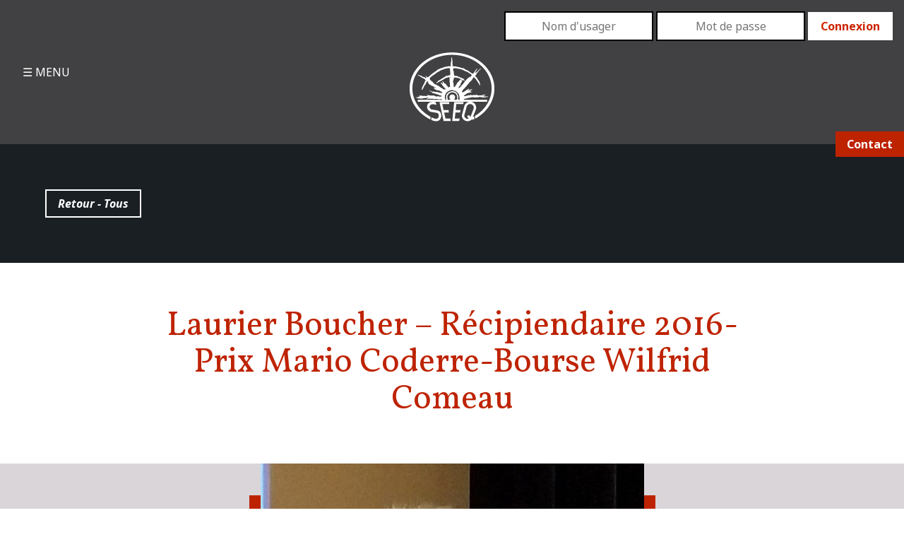

--- FILE ---
content_type: text/html; charset=UTF-8
request_url: https://seeq.qc.ca/nouvelles/laurier-boucher-recipiendaire-2016-prix-mario-coderre-bourse-wilfrid-comeau/
body_size: 10276
content:
<!DOCTYPE html>
<html lang="fr-FR" class="" >
	
	<head>
		<meta charset="UTF-8" />
		<base href="https://seeq.qc.ca/" />
		<title>Laurier Boucher - Récipiendaire 2016-Prix Mario Coderre-Bourse Wilfrid Comeau - SEEQ</title>
<link data-rocket-preload as="style" href="https://fonts.googleapis.com/css?family=Noto%20Sans%3A400%2C400italic%2C700%2C700italic%7CVollkorn%3A400%2C700%2C400italic%2C700italic&#038;display=swap" rel="preload">
<link href="https://fonts.googleapis.com/css?family=Noto%20Sans%3A400%2C400italic%2C700%2C700italic%7CVollkorn%3A400%2C700%2C400italic%2C700italic&#038;display=swap" media="print" onload="this.media=&#039;all&#039;" rel="stylesheet">
<noscript data-wpr-hosted-gf-parameters=""><link rel="stylesheet" href="https://fonts.googleapis.com/css?family=Noto%20Sans%3A400%2C400italic%2C700%2C700italic%7CVollkorn%3A400%2C700%2C400italic%2C700italic&#038;display=swap"></noscript>
		<meta name="ajax" content="https://seeq.qc.ca/wp-admin/admin-ajax.php" />
				<meta name='robots' content='index, follow, max-image-preview:large, max-snippet:-1, max-video-preview:-1' />

	<!-- This site is optimized with the Yoast SEO plugin v26.8 - https://yoast.com/product/yoast-seo-wordpress/ -->
	<link rel="canonical" href="https://seeq.qc.ca/nouvelles/laurier-boucher-recipiendaire-2016-prix-mario-coderre-bourse-wilfrid-comeau/" />
	<meta property="og:locale" content="fr_FR" />
	<meta property="og:type" content="article" />
	<meta property="og:title" content="Laurier Boucher - Récipiendaire 2016-Prix Mario Coderre-Bourse Wilfrid Comeau - SEEQ" />
	<meta property="og:description" content="Dans le cadre de la 39e session d&rsquo;étude,  monsieur Laurier Boucher a été honoré à titre de récipiendaire 2016 du trophée Mario Coderre et de la bourse Wilfrid Comeau. Il a reçu le trophée et la bourse qui l&rsquo;accompagne des mains de messieurs Harold Blackburn (à gauche) et Yves Gilbert, président de la SEEQ (à [&hellip;]" />
	<meta property="og:url" content="https://seeq.qc.ca/nouvelles/laurier-boucher-recipiendaire-2016-prix-mario-coderre-bourse-wilfrid-comeau/" />
	<meta property="og:site_name" content="SEEQ" />
	<meta property="article:modified_time" content="2017-10-04T13:15:40+00:00" />
	<meta property="og:image" content="https://seeq.qc.ca/wp-content/uploads/2017/02/L-Boucher-4-e1507122862473.jpg" />
	<meta property="og:image:width" content="272" />
	<meta property="og:image:height" content="320" />
	<meta property="og:image:type" content="image/jpeg" />
	<meta name="twitter:card" content="summary_large_image" />
	<meta name="twitter:label1" content="Durée de lecture estimée" />
	<meta name="twitter:data1" content="1 minute" />
	<script type="application/ld+json" class="yoast-schema-graph">{"@context":"https://schema.org","@graph":[{"@type":"WebPage","@id":"https://seeq.qc.ca/nouvelles/laurier-boucher-recipiendaire-2016-prix-mario-coderre-bourse-wilfrid-comeau/","url":"https://seeq.qc.ca/nouvelles/laurier-boucher-recipiendaire-2016-prix-mario-coderre-bourse-wilfrid-comeau/","name":"Laurier Boucher - Récipiendaire 2016-Prix Mario Coderre-Bourse Wilfrid Comeau - SEEQ","isPartOf":{"@id":"https://seeq.qc.ca/#website"},"primaryImageOfPage":{"@id":"https://seeq.qc.ca/nouvelles/laurier-boucher-recipiendaire-2016-prix-mario-coderre-bourse-wilfrid-comeau/#primaryimage"},"image":{"@id":"https://seeq.qc.ca/nouvelles/laurier-boucher-recipiendaire-2016-prix-mario-coderre-bourse-wilfrid-comeau/#primaryimage"},"thumbnailUrl":"https://seeq.qc.ca/wp-content/uploads/2017/02/L-Boucher-4-e1507122862473.jpg","datePublished":"2017-02-03T13:53:29+00:00","dateModified":"2017-10-04T13:15:40+00:00","breadcrumb":{"@id":"https://seeq.qc.ca/nouvelles/laurier-boucher-recipiendaire-2016-prix-mario-coderre-bourse-wilfrid-comeau/#breadcrumb"},"inLanguage":"fr-FR","potentialAction":[{"@type":"ReadAction","target":["https://seeq.qc.ca/nouvelles/laurier-boucher-recipiendaire-2016-prix-mario-coderre-bourse-wilfrid-comeau/"]}]},{"@type":"ImageObject","inLanguage":"fr-FR","@id":"https://seeq.qc.ca/nouvelles/laurier-boucher-recipiendaire-2016-prix-mario-coderre-bourse-wilfrid-comeau/#primaryimage","url":"https://seeq.qc.ca/wp-content/uploads/2017/02/L-Boucher-4-e1507122862473.jpg","contentUrl":"https://seeq.qc.ca/wp-content/uploads/2017/02/L-Boucher-4-e1507122862473.jpg","width":272,"height":320},{"@type":"BreadcrumbList","@id":"https://seeq.qc.ca/nouvelles/laurier-boucher-recipiendaire-2016-prix-mario-coderre-bourse-wilfrid-comeau/#breadcrumb","itemListElement":[{"@type":"ListItem","position":1,"name":"Accueil","item":"https://seeq.qc.ca/"},{"@type":"ListItem","position":2,"name":"Nouvelles","item":"https://seeq.qc.ca/nouvelles/"},{"@type":"ListItem","position":3,"name":"Laurier Boucher &#8211; Récipiendaire 2016-Prix Mario Coderre-Bourse Wilfrid Comeau"}]},{"@type":"WebSite","@id":"https://seeq.qc.ca/#website","url":"https://seeq.qc.ca/","name":"SEEQ","description":"Société d&#039;énergie Explosive du Québec","publisher":{"@id":"https://seeq.qc.ca/#organization"},"potentialAction":[{"@type":"SearchAction","target":{"@type":"EntryPoint","urlTemplate":"https://seeq.qc.ca/?s={search_term_string}"},"query-input":{"@type":"PropertyValueSpecification","valueRequired":true,"valueName":"search_term_string"}}],"inLanguage":"fr-FR"},{"@type":"Organization","@id":"https://seeq.qc.ca/#organization","name":"Société d'énergie Explosive du Québec","url":"https://seeq.qc.ca/","logo":{"@type":"ImageObject","inLanguage":"fr-FR","@id":"https://seeq.qc.ca/#/schema/logo/image/","url":"https://seeq.qc.ca/wp-content/uploads/2016/10/Logo-1.png","contentUrl":"https://seeq.qc.ca/wp-content/uploads/2016/10/Logo-1.png","width":120,"height":98,"caption":"Société d'énergie Explosive du Québec"},"image":{"@id":"https://seeq.qc.ca/#/schema/logo/image/"}}]}</script>
	<!-- / Yoast SEO plugin. -->


<link rel='dns-prefetch' href='//ajax.googleapis.com' />
<link rel='dns-prefetch' href='//maps.googleapis.com' />
<link rel='dns-prefetch' href='//fonts.googleapis.com' />
<link href='https://fonts.gstatic.com' crossorigin rel='preconnect' />
<link rel="alternate" title="oEmbed (JSON)" type="application/json+oembed" href="https://seeq.qc.ca/wp-json/oembed/1.0/embed?url=https%3A%2F%2Fseeq.qc.ca%2Fnouvelles%2Flaurier-boucher-recipiendaire-2016-prix-mario-coderre-bourse-wilfrid-comeau%2F" />
<link rel="alternate" title="oEmbed (XML)" type="text/xml+oembed" href="https://seeq.qc.ca/wp-json/oembed/1.0/embed?url=https%3A%2F%2Fseeq.qc.ca%2Fnouvelles%2Flaurier-boucher-recipiendaire-2016-prix-mario-coderre-bourse-wilfrid-comeau%2F&#038;format=xml" />
<style id='wp-img-auto-sizes-contain-inline-css' type='text/css'>
img:is([sizes=auto i],[sizes^="auto," i]){contain-intrinsic-size:3000px 1500px}
/*# sourceURL=wp-img-auto-sizes-contain-inline-css */
</style>
<link data-minify="1" rel='stylesheet' id='site_style-css' href='https://seeq.qc.ca/wp-content/cache/min/1/wp-content/themes/seeq/style.css?ver=1756925818' media='all' />

<style id='wp-emoji-styles-inline-css' type='text/css'>

	img.wp-smiley, img.emoji {
		display: inline !important;
		border: none !important;
		box-shadow: none !important;
		height: 1em !important;
		width: 1em !important;
		margin: 0 0.07em !important;
		vertical-align: -0.1em !important;
		background: none !important;
		padding: 0 !important;
	}
/*# sourceURL=wp-emoji-styles-inline-css */
</style>
<style id='wp-block-library-inline-css' type='text/css'>
:root{--wp-block-synced-color:#7a00df;--wp-block-synced-color--rgb:122,0,223;--wp-bound-block-color:var(--wp-block-synced-color);--wp-editor-canvas-background:#ddd;--wp-admin-theme-color:#007cba;--wp-admin-theme-color--rgb:0,124,186;--wp-admin-theme-color-darker-10:#006ba1;--wp-admin-theme-color-darker-10--rgb:0,107,160.5;--wp-admin-theme-color-darker-20:#005a87;--wp-admin-theme-color-darker-20--rgb:0,90,135;--wp-admin-border-width-focus:2px}@media (min-resolution:192dpi){:root{--wp-admin-border-width-focus:1.5px}}.wp-element-button{cursor:pointer}:root .has-very-light-gray-background-color{background-color:#eee}:root .has-very-dark-gray-background-color{background-color:#313131}:root .has-very-light-gray-color{color:#eee}:root .has-very-dark-gray-color{color:#313131}:root .has-vivid-green-cyan-to-vivid-cyan-blue-gradient-background{background:linear-gradient(135deg,#00d084,#0693e3)}:root .has-purple-crush-gradient-background{background:linear-gradient(135deg,#34e2e4,#4721fb 50%,#ab1dfe)}:root .has-hazy-dawn-gradient-background{background:linear-gradient(135deg,#faaca8,#dad0ec)}:root .has-subdued-olive-gradient-background{background:linear-gradient(135deg,#fafae1,#67a671)}:root .has-atomic-cream-gradient-background{background:linear-gradient(135deg,#fdd79a,#004a59)}:root .has-nightshade-gradient-background{background:linear-gradient(135deg,#330968,#31cdcf)}:root .has-midnight-gradient-background{background:linear-gradient(135deg,#020381,#2874fc)}:root{--wp--preset--font-size--normal:16px;--wp--preset--font-size--huge:42px}.has-regular-font-size{font-size:1em}.has-larger-font-size{font-size:2.625em}.has-normal-font-size{font-size:var(--wp--preset--font-size--normal)}.has-huge-font-size{font-size:var(--wp--preset--font-size--huge)}.has-text-align-center{text-align:center}.has-text-align-left{text-align:left}.has-text-align-right{text-align:right}.has-fit-text{white-space:nowrap!important}#end-resizable-editor-section{display:none}.aligncenter{clear:both}.items-justified-left{justify-content:flex-start}.items-justified-center{justify-content:center}.items-justified-right{justify-content:flex-end}.items-justified-space-between{justify-content:space-between}.screen-reader-text{border:0;clip-path:inset(50%);height:1px;margin:-1px;overflow:hidden;padding:0;position:absolute;width:1px;word-wrap:normal!important}.screen-reader-text:focus{background-color:#ddd;clip-path:none;color:#444;display:block;font-size:1em;height:auto;left:5px;line-height:normal;padding:15px 23px 14px;text-decoration:none;top:5px;width:auto;z-index:100000}html :where(.has-border-color){border-style:solid}html :where([style*=border-top-color]){border-top-style:solid}html :where([style*=border-right-color]){border-right-style:solid}html :where([style*=border-bottom-color]){border-bottom-style:solid}html :where([style*=border-left-color]){border-left-style:solid}html :where([style*=border-width]){border-style:solid}html :where([style*=border-top-width]){border-top-style:solid}html :where([style*=border-right-width]){border-right-style:solid}html :where([style*=border-bottom-width]){border-bottom-style:solid}html :where([style*=border-left-width]){border-left-style:solid}html :where(img[class*=wp-image-]){height:auto;max-width:100%}:where(figure){margin:0 0 1em}html :where(.is-position-sticky){--wp-admin--admin-bar--position-offset:var(--wp-admin--admin-bar--height,0px)}@media screen and (max-width:600px){html :where(.is-position-sticky){--wp-admin--admin-bar--position-offset:0px}}

/*# sourceURL=wp-block-library-inline-css */
</style><style id='global-styles-inline-css' type='text/css'>
:root{--wp--preset--aspect-ratio--square: 1;--wp--preset--aspect-ratio--4-3: 4/3;--wp--preset--aspect-ratio--3-4: 3/4;--wp--preset--aspect-ratio--3-2: 3/2;--wp--preset--aspect-ratio--2-3: 2/3;--wp--preset--aspect-ratio--16-9: 16/9;--wp--preset--aspect-ratio--9-16: 9/16;--wp--preset--color--black: #000000;--wp--preset--color--cyan-bluish-gray: #abb8c3;--wp--preset--color--white: #ffffff;--wp--preset--color--pale-pink: #f78da7;--wp--preset--color--vivid-red: #cf2e2e;--wp--preset--color--luminous-vivid-orange: #ff6900;--wp--preset--color--luminous-vivid-amber: #fcb900;--wp--preset--color--light-green-cyan: #7bdcb5;--wp--preset--color--vivid-green-cyan: #00d084;--wp--preset--color--pale-cyan-blue: #8ed1fc;--wp--preset--color--vivid-cyan-blue: #0693e3;--wp--preset--color--vivid-purple: #9b51e0;--wp--preset--gradient--vivid-cyan-blue-to-vivid-purple: linear-gradient(135deg,rgb(6,147,227) 0%,rgb(155,81,224) 100%);--wp--preset--gradient--light-green-cyan-to-vivid-green-cyan: linear-gradient(135deg,rgb(122,220,180) 0%,rgb(0,208,130) 100%);--wp--preset--gradient--luminous-vivid-amber-to-luminous-vivid-orange: linear-gradient(135deg,rgb(252,185,0) 0%,rgb(255,105,0) 100%);--wp--preset--gradient--luminous-vivid-orange-to-vivid-red: linear-gradient(135deg,rgb(255,105,0) 0%,rgb(207,46,46) 100%);--wp--preset--gradient--very-light-gray-to-cyan-bluish-gray: linear-gradient(135deg,rgb(238,238,238) 0%,rgb(169,184,195) 100%);--wp--preset--gradient--cool-to-warm-spectrum: linear-gradient(135deg,rgb(74,234,220) 0%,rgb(151,120,209) 20%,rgb(207,42,186) 40%,rgb(238,44,130) 60%,rgb(251,105,98) 80%,rgb(254,248,76) 100%);--wp--preset--gradient--blush-light-purple: linear-gradient(135deg,rgb(255,206,236) 0%,rgb(152,150,240) 100%);--wp--preset--gradient--blush-bordeaux: linear-gradient(135deg,rgb(254,205,165) 0%,rgb(254,45,45) 50%,rgb(107,0,62) 100%);--wp--preset--gradient--luminous-dusk: linear-gradient(135deg,rgb(255,203,112) 0%,rgb(199,81,192) 50%,rgb(65,88,208) 100%);--wp--preset--gradient--pale-ocean: linear-gradient(135deg,rgb(255,245,203) 0%,rgb(182,227,212) 50%,rgb(51,167,181) 100%);--wp--preset--gradient--electric-grass: linear-gradient(135deg,rgb(202,248,128) 0%,rgb(113,206,126) 100%);--wp--preset--gradient--midnight: linear-gradient(135deg,rgb(2,3,129) 0%,rgb(40,116,252) 100%);--wp--preset--font-size--small: 13px;--wp--preset--font-size--medium: 20px;--wp--preset--font-size--large: 36px;--wp--preset--font-size--x-large: 42px;--wp--preset--spacing--20: 0.44rem;--wp--preset--spacing--30: 0.67rem;--wp--preset--spacing--40: 1rem;--wp--preset--spacing--50: 1.5rem;--wp--preset--spacing--60: 2.25rem;--wp--preset--spacing--70: 3.38rem;--wp--preset--spacing--80: 5.06rem;--wp--preset--shadow--natural: 6px 6px 9px rgba(0, 0, 0, 0.2);--wp--preset--shadow--deep: 12px 12px 50px rgba(0, 0, 0, 0.4);--wp--preset--shadow--sharp: 6px 6px 0px rgba(0, 0, 0, 0.2);--wp--preset--shadow--outlined: 6px 6px 0px -3px rgb(255, 255, 255), 6px 6px rgb(0, 0, 0);--wp--preset--shadow--crisp: 6px 6px 0px rgb(0, 0, 0);}:where(.is-layout-flex){gap: 0.5em;}:where(.is-layout-grid){gap: 0.5em;}body .is-layout-flex{display: flex;}.is-layout-flex{flex-wrap: wrap;align-items: center;}.is-layout-flex > :is(*, div){margin: 0;}body .is-layout-grid{display: grid;}.is-layout-grid > :is(*, div){margin: 0;}:where(.wp-block-columns.is-layout-flex){gap: 2em;}:where(.wp-block-columns.is-layout-grid){gap: 2em;}:where(.wp-block-post-template.is-layout-flex){gap: 1.25em;}:where(.wp-block-post-template.is-layout-grid){gap: 1.25em;}.has-black-color{color: var(--wp--preset--color--black) !important;}.has-cyan-bluish-gray-color{color: var(--wp--preset--color--cyan-bluish-gray) !important;}.has-white-color{color: var(--wp--preset--color--white) !important;}.has-pale-pink-color{color: var(--wp--preset--color--pale-pink) !important;}.has-vivid-red-color{color: var(--wp--preset--color--vivid-red) !important;}.has-luminous-vivid-orange-color{color: var(--wp--preset--color--luminous-vivid-orange) !important;}.has-luminous-vivid-amber-color{color: var(--wp--preset--color--luminous-vivid-amber) !important;}.has-light-green-cyan-color{color: var(--wp--preset--color--light-green-cyan) !important;}.has-vivid-green-cyan-color{color: var(--wp--preset--color--vivid-green-cyan) !important;}.has-pale-cyan-blue-color{color: var(--wp--preset--color--pale-cyan-blue) !important;}.has-vivid-cyan-blue-color{color: var(--wp--preset--color--vivid-cyan-blue) !important;}.has-vivid-purple-color{color: var(--wp--preset--color--vivid-purple) !important;}.has-black-background-color{background-color: var(--wp--preset--color--black) !important;}.has-cyan-bluish-gray-background-color{background-color: var(--wp--preset--color--cyan-bluish-gray) !important;}.has-white-background-color{background-color: var(--wp--preset--color--white) !important;}.has-pale-pink-background-color{background-color: var(--wp--preset--color--pale-pink) !important;}.has-vivid-red-background-color{background-color: var(--wp--preset--color--vivid-red) !important;}.has-luminous-vivid-orange-background-color{background-color: var(--wp--preset--color--luminous-vivid-orange) !important;}.has-luminous-vivid-amber-background-color{background-color: var(--wp--preset--color--luminous-vivid-amber) !important;}.has-light-green-cyan-background-color{background-color: var(--wp--preset--color--light-green-cyan) !important;}.has-vivid-green-cyan-background-color{background-color: var(--wp--preset--color--vivid-green-cyan) !important;}.has-pale-cyan-blue-background-color{background-color: var(--wp--preset--color--pale-cyan-blue) !important;}.has-vivid-cyan-blue-background-color{background-color: var(--wp--preset--color--vivid-cyan-blue) !important;}.has-vivid-purple-background-color{background-color: var(--wp--preset--color--vivid-purple) !important;}.has-black-border-color{border-color: var(--wp--preset--color--black) !important;}.has-cyan-bluish-gray-border-color{border-color: var(--wp--preset--color--cyan-bluish-gray) !important;}.has-white-border-color{border-color: var(--wp--preset--color--white) !important;}.has-pale-pink-border-color{border-color: var(--wp--preset--color--pale-pink) !important;}.has-vivid-red-border-color{border-color: var(--wp--preset--color--vivid-red) !important;}.has-luminous-vivid-orange-border-color{border-color: var(--wp--preset--color--luminous-vivid-orange) !important;}.has-luminous-vivid-amber-border-color{border-color: var(--wp--preset--color--luminous-vivid-amber) !important;}.has-light-green-cyan-border-color{border-color: var(--wp--preset--color--light-green-cyan) !important;}.has-vivid-green-cyan-border-color{border-color: var(--wp--preset--color--vivid-green-cyan) !important;}.has-pale-cyan-blue-border-color{border-color: var(--wp--preset--color--pale-cyan-blue) !important;}.has-vivid-cyan-blue-border-color{border-color: var(--wp--preset--color--vivid-cyan-blue) !important;}.has-vivid-purple-border-color{border-color: var(--wp--preset--color--vivid-purple) !important;}.has-vivid-cyan-blue-to-vivid-purple-gradient-background{background: var(--wp--preset--gradient--vivid-cyan-blue-to-vivid-purple) !important;}.has-light-green-cyan-to-vivid-green-cyan-gradient-background{background: var(--wp--preset--gradient--light-green-cyan-to-vivid-green-cyan) !important;}.has-luminous-vivid-amber-to-luminous-vivid-orange-gradient-background{background: var(--wp--preset--gradient--luminous-vivid-amber-to-luminous-vivid-orange) !important;}.has-luminous-vivid-orange-to-vivid-red-gradient-background{background: var(--wp--preset--gradient--luminous-vivid-orange-to-vivid-red) !important;}.has-very-light-gray-to-cyan-bluish-gray-gradient-background{background: var(--wp--preset--gradient--very-light-gray-to-cyan-bluish-gray) !important;}.has-cool-to-warm-spectrum-gradient-background{background: var(--wp--preset--gradient--cool-to-warm-spectrum) !important;}.has-blush-light-purple-gradient-background{background: var(--wp--preset--gradient--blush-light-purple) !important;}.has-blush-bordeaux-gradient-background{background: var(--wp--preset--gradient--blush-bordeaux) !important;}.has-luminous-dusk-gradient-background{background: var(--wp--preset--gradient--luminous-dusk) !important;}.has-pale-ocean-gradient-background{background: var(--wp--preset--gradient--pale-ocean) !important;}.has-electric-grass-gradient-background{background: var(--wp--preset--gradient--electric-grass) !important;}.has-midnight-gradient-background{background: var(--wp--preset--gradient--midnight) !important;}.has-small-font-size{font-size: var(--wp--preset--font-size--small) !important;}.has-medium-font-size{font-size: var(--wp--preset--font-size--medium) !important;}.has-large-font-size{font-size: var(--wp--preset--font-size--large) !important;}.has-x-large-font-size{font-size: var(--wp--preset--font-size--x-large) !important;}
/*# sourceURL=global-styles-inline-css */
</style>

<style id='classic-theme-styles-inline-css' type='text/css'>
/*! This file is auto-generated */
.wp-block-button__link{color:#fff;background-color:#32373c;border-radius:9999px;box-shadow:none;text-decoration:none;padding:calc(.667em + 2px) calc(1.333em + 2px);font-size:1.125em}.wp-block-file__button{background:#32373c;color:#fff;text-decoration:none}
/*# sourceURL=/wp-includes/css/classic-themes.min.css */
</style>
<link data-minify="1" rel='stylesheet' id='cstmsrch_stylesheet-css' href='https://seeq.qc.ca/wp-content/cache/min/1/wp-content/plugins/custom-search-plugin/css/style.css?ver=1756925818' media='all' />
<script type="text/javascript" src="https://maps.googleapis.com/maps/api/js?key=AIzaSyCTwRqgJVF561JIlDl6oiYo5otyZQEco9Q&amp;ver=1" id="map-api-js"></script>
<script type="text/javascript" src="https://seeq.qc.cahttps//www.google.com/recaptcha/api.js?render=6Lcczq0UAAAAAMDNpeP10xZZpWk1-_jYCsglkuz1&amp;ver=1" id="recaptcha-js"></script>
<link rel="https://api.w.org/" href="https://seeq.qc.ca/wp-json/" /><link rel='shortlink' href='https://seeq.qc.ca/?p=2399' />
<link rel="icon" href="https://seeq.qc.ca/wp-content/uploads/2016/10/cropped-Logo-1-32x32.png" sizes="32x32" />
<link rel="icon" href="https://seeq.qc.ca/wp-content/uploads/2016/10/cropped-Logo-1-192x192.png" sizes="192x192" />
<link rel="apple-touch-icon" href="https://seeq.qc.ca/wp-content/uploads/2016/10/cropped-Logo-1-180x180.png" />
<meta name="msapplication-TileImage" content="https://seeq.qc.ca/wp-content/uploads/2016/10/cropped-Logo-1-270x270.png" />
<noscript><style id="rocket-lazyload-nojs-css">.rll-youtube-player, [data-lazy-src]{display:none !important;}</style></noscript>	
	<meta name="generator" content="WP Rocket 3.20.3" data-wpr-features="wpr_lazyload_images wpr_lazyload_iframes wpr_minify_css wpr_desktop" /></head>
	
	<body class="wp-singular seeq-nouvelles-template-default single single-seeq-nouvelles postid-2399 wp-theme-seeq cstmsrch_ laurier-boucher-recipiendaire-2016-prix-mario-coderre-bourse-wilfrid-comeau">
		
								
		<div data-rocket-location-hash="463041f09b0af7a5f66e5812b950f814" class="table main">
			
			<header data-rocket-location-hash="5fa937b2228bb8c26494e42e18f9f762" class="bkg-grisfonce row">
				<div data-rocket-location-hash="b535ef53dd89fca3b818a77ed0b58a8c" class="relative">
					
					<div class="table tbl-header blanc ">
					
						<div class="width-25 cell box-x2">
							<input type="checkbox" class="toggle cb-menu" id="menu-toggle" />
							<label for="menu-toggle" class="toggle-menu blanc caps relative inline-block">
								MENU
							</label>
							<div class="menu-pane pad-vertical-x4 table">
								<label for="menu-toggle" class="btn-close">X</label>
								
								<nav class="cell width-100"><ul id="menu-principal" class="menuContent center h4"><li id="menu-item-11" class="menu-item menu-item-type-post_type menu-item-object-page menu-item-home menu-item-11"><a href="https://seeq.qc.ca/">Accueil</a></li>
<li id="menu-item-12" class="no-click menu-item menu-item-type-post_type menu-item-object-page menu-item-has-children menu-item-12"><a href="https://seeq.qc.ca/a-propos/">À propos</a>
<ul class="sub-menu">
	<li id="menu-item-13" class="menu-item menu-item-type-post_type menu-item-object-page menu-item-13"><a href="https://seeq.qc.ca/mot-du-president/">SEEQuences du président</a></li>
	<li id="menu-item-1514" class="menu-item menu-item-type-post_type_archive menu-item-object-seeq-conseil menu-item-1514"><a href="https://seeq.qc.ca/conseil-dadministration/">Conseil d&rsquo;administration</a></li>
	<li id="menu-item-1515" class="menu-item menu-item-type-post_type_archive menu-item-object-seeq-membres menu-item-1515"><a href="https://seeq.qc.ca/membres-corporatifs/">Membres corporatifs</a></li>
	<li id="menu-item-80" class="menu-item menu-item-type-post_type menu-item-object-page menu-item-80"><a href="https://seeq.qc.ca/objets-et-reglements/">Objets et règlements</a></li>
	<li id="menu-item-1513" class="menu-item menu-item-type-post_type_archive menu-item-object-seeq-memoriam menu-item-1513"><a href="https://seeq.qc.ca/in-memoriam/">In memoriam</a></li>
</ul>
</li>
<li id="menu-item-18" class="no-click menu-item menu-item-type-post_type menu-item-object-page menu-item-has-children menu-item-18"><a href="https://seeq.qc.ca/actualites/">Actualités</a>
<ul class="sub-menu">
	<li id="menu-item-1538" class="menu-item menu-item-type-post_type_archive menu-item-object-seeq-nouvelles menu-item-1538"><a href="https://seeq.qc.ca/nouvelles/">Nouvelles</a></li>
	<li id="menu-item-1539" class="menu-item menu-item-type-post_type_archive menu-item-object-seeq-revues menu-item-1539"><a href="https://seeq.qc.ca/revues-seeq/">Revues SEEQ</a></li>
	<li id="menu-item-1537" class="menu-item menu-item-type-post_type_archive menu-item-object-seeq-publication menu-item-1537"><a href="https://seeq.qc.ca/publications/">Publications</a></li>
	<li id="menu-item-1516" class="menu-item menu-item-type-post_type_archive menu-item-object-seeq-recipiendaire menu-item-1516"><a href="https://seeq.qc.ca/recipiendaires/">Récipiendaires Prix Coderre/Comeau</a></li>
	<li id="menu-item-3461" class="menu-item menu-item-type-post_type menu-item-object-page menu-item-3461"><a href="https://seeq.qc.ca/le-prix-de-la-releve-boutefeu/">Le prix de la relève boutefeu</a></li>
	<li id="menu-item-2743" class="menu-item menu-item-type-post_type menu-item-object-page menu-item-2743"><a href="https://seeq.qc.ca/chronique-securite-lois-reglements/">Chronique sécurité, lois et règlements</a></li>
</ul>
</li>
<li id="menu-item-2025" class="menu-item menu-item-type-post_type_archive menu-item-object-seeq-sessions menu-item-2025"><a href="https://seeq.qc.ca/sessions-detudes/">Sessions d&rsquo;études</a></li>
<li id="menu-item-74" class="menu-item menu-item-type-post_type menu-item-object-page menu-item-74"><a href="https://seeq.qc.ca/devenir-membre/">Devenir membre</a></li>
<li id="menu-item-73" class="menu-item menu-item-type-post_type menu-item-object-page menu-item-73"><a href="https://seeq.qc.ca/outils-et-ressources/">Outils et ressources</a></li>
<li id="menu-item-72" class="menu-item menu-item-type-post_type menu-item-object-page menu-item-72"><a href="https://seeq.qc.ca/contactez-nous/">Contactez-nous</a></li>
</ul></nav>				
							</div>
						</div>
						<div class="width-75 cell">
							<div class="align-top box right header-login hidden-mobile">
									<span class="icon-user"></span>
										
									
										
											
											<form name="loginform" id="loginform" action="https://seeq.qc.ca/wp-login.php" method="post">
												
												<input type="text" name="log" id="usernameInput" class="header-input" placeholder="Nom d'usager" />
												<input type="password" name="pwd" id="passwordInput" class="header-input" placeholder="Mot de passe" />
												<input type="submit" name="wp-submit" id="connectSubmit" class="btn btn-header" value="Connexion" />
												<input type="hidden" name="redirect_to" value="https://seeq.qc.ca/nouvelles/laurier-boucher-recipiendaire-2016-prix-mario-coderre-bourse-wilfrid-comeau/" />
											</form>	
										
									
																</div>
							<div class="table">
								<a href="https://seeq.qc.ca" title="SEEQ" class="width-66 cell pad-bottom-x2 pad-horizontal-x2 align-top center" >
									<img width="120" height="98" src="data:image/svg+xml,%3Csvg%20xmlns='http://www.w3.org/2000/svg'%20viewBox='0%200%20120%2098'%3E%3C/svg%3E" class="attachment-full size-full" alt="SEEQ" decoding="async" data-lazy-src="https://seeq.qc.ca/wp-content/uploads/2016/06/Logo.png" /><noscript><img width="120" height="98" src="https://seeq.qc.ca/wp-content/uploads/2016/06/Logo.png" class="attachment-full size-full" alt="SEEQ" decoding="async" /></noscript>								</a>
								<div class="width-33 cell hidden-mobile">&nbsp;</div>
							</div>
						
						
					</div>
					<!--a href="https://seeq.qc.ca" title="SEEQ" class="center box-x2 show-mobile" >
						<img width="120" height="98" src="data:image/svg+xml,%3Csvg%20xmlns='http://www.w3.org/2000/svg'%20viewBox='0%200%20120%2098'%3E%3C/svg%3E" class="attachment-full size-full" alt="SEEQ" decoding="async" data-lazy-src="https://seeq.qc.ca/wp-content/uploads/2016/06/Logo.png" /><noscript><img width="120" height="98" src="https://seeq.qc.ca/wp-content/uploads/2016/06/Logo.png" class="attachment-full size-full" alt="SEEQ" decoding="async" /></noscript>					</a-->
					<a href="https://seeq.qc.ca/contactez-nous/" class="bkg-rouge header-contact blanc bold pad-vertical-demi pad-horizontal">
						Contact
					</a>
				</div>
			</header>
			<main class="row expand">
<section class="sct-single">
		
		<div id="ctn-top"  class="bkg-noir blanc box-x4 blanc">
						<a href="https://seeq.qc.ca/nouvelles/" title="Retour - Tous" class="btn blanc">Retour - Tous</a>
		</div>
		<div class="wrapper pad-vertical-x4">
			<h1 class="h3 rouge center margin-none">Laurier Boucher &#8211; Récipiendaire 2016-Prix Mario Coderre-Bourse Wilfrid Comeau</h1>
		</div>
		
					<div class="thumb-single bkg-gris center">
				<div class="inner inline-block relative">
					<img width="543" height="600" src="data:image/svg+xml,%3Csvg%20xmlns='http://www.w3.org/2000/svg'%20viewBox='0%200%20543%20600'%3E%3C/svg%3E" class="attachment-single size-single wp-post-image" alt="" decoding="async" fetchpriority="high" data-lazy-src="https://seeq.qc.ca/wp-content/uploads/2017/02/L-Boucher-4-543x600.jpg" /><noscript><img width="543" height="600" src="https://seeq.qc.ca/wp-content/uploads/2017/02/L-Boucher-4-543x600.jpg" class="attachment-single size-single wp-post-image" alt="" decoding="async" fetchpriority="high" /></noscript>				</div>
			</div>
				
		<div class="wrapper pad-vertical-x4">
			<p style="text-align: center;"><img decoding="async" class="alignnone wp-image-2401" src="data:image/svg+xml,%3Csvg%20xmlns='http://www.w3.org/2000/svg'%20viewBox='0%200%20450%20369'%3E%3C/svg%3E" alt="" width="450" height="369" data-lazy-srcset="https://seeq.qc.ca/wp-content/uploads/2017/02/Récipiendaire-2016-300x246.jpg 300w, https://seeq.qc.ca/wp-content/uploads/2017/02/Récipiendaire-2016-768x629.jpg 768w, https://seeq.qc.ca/wp-content/uploads/2017/02/Récipiendaire-2016-1024x839.jpg 1024w, https://seeq.qc.ca/wp-content/uploads/2017/02/Récipiendaire-2016.jpg 2027w" data-lazy-sizes="(max-width: 450px) 100vw, 450px" data-lazy-src="https://seeq.qc.ca/wp-content/uploads/2017/02/Récipiendaire-2016-300x246.jpg" /><noscript><img decoding="async" class="alignnone wp-image-2401" src="https://seeq.qc.ca/wp-content/uploads/2017/02/Récipiendaire-2016-300x246.jpg" alt="" width="450" height="369" srcset="https://seeq.qc.ca/wp-content/uploads/2017/02/Récipiendaire-2016-300x246.jpg 300w, https://seeq.qc.ca/wp-content/uploads/2017/02/Récipiendaire-2016-768x629.jpg 768w, https://seeq.qc.ca/wp-content/uploads/2017/02/Récipiendaire-2016-1024x839.jpg 1024w, https://seeq.qc.ca/wp-content/uploads/2017/02/Récipiendaire-2016.jpg 2027w" sizes="(max-width: 450px) 100vw, 450px" /></noscript></p>
<p style="text-align: left;">Dans le cadre de la 39e session d&rsquo;étude,  monsieur Laurier Boucher a été honoré à titre de récipiendaire 2016 du trophée Mario Coderre et de la bourse Wilfrid Comeau. Il a reçu le trophée et la bourse qui l&rsquo;accompagne des mains de messieurs Harold Blackburn (à gauche) et Yves Gilbert, président de la SEEQ (à droite). Félicitations à notre lauréat 2016.</p>
<p>Le récipiendaire 2016 cumule 30 années d’expériences.</p>
<p>&#8211; Reconnu pour sa grande générosité, il n’hésite pas à faire passer les besoins et intérêts des autres avant les siens.</p>
<p>&#8211; Il respecte les autres pour ce qu’ils sont et pour ce qu’ils sont devenus.</p>
<p>&#8211; Réputé pour être un formateur hors pair, il s’est toujours montré attentif et dévoué au développement de la relève.</p>
<p>&#8211; Tout au long de ses 30 ans de carrière, il a exécuté des dynamitages parfois des plus particuliers et complexes autant en carrière que pour des projets de construction.</p>
<p>&#8211; Employé respecté et représentant technique renommé, sa fiabilité et son intérêt à améliorer les techniques de travail et les bonnes pratiques sont reconnus et des plus appréciés.</p>
<p>&#8211; Il a débuté sa carrière la journée de ses 18 ans comme aide-boutefeu et manutentionnaire au sein de l’entreprise Explosifs Chrétien avant de passer aux opérations chez Canex. Par la suite, il s’est occupé d’un site d’entreposage à Sherbrooke avant d’occuper le poste de représentant technique et boutefeu jusqu’à aujourd’hui, à quelques jours de sa retraite.</p>
<p>Pour revoir tous les récipiendaires, nous vous invitons à consulter <span style="color: #0000ff;"><a style="color: #0000ff;" href="https://seeq.qc.ca/recipiendaires/">la page</a></span> qui leur est dédié.</p>
		</div>
		<div class="wrapper pad-vertical-x4">
			<a href="#ctn-top" title="Haut" class="btn">Haut<span class="noir normal pad-left-demi">∧</span></a>
		</div>
		
	</section>
	
			</main>
			<footer class="row footer">
				<div class="bkg-grisfonce blanc relative border-top">
					<div class="wrapper pad-vertical-x4">
						<div class="flex mobile-wrap">
			
							<div class="grid-25 gris caps bold first margin-vertical">	
								<div class="inner-grid pad-horizontal">
									<a href="https://seeq.qc.ca" title="Accueil">Accueil</a>
								</div>
							</div>
			
							<div class="grid-25 margin-vertical">
								<div class="inner-grid pad-horizontal">	
									<div class="gris caps bold">À propos</div>
									<div class="menu-a-propos-container"><ul id="menu-a-propos" class="menu-footer"><li id="menu-item-1386" class="menu-item menu-item-type-post_type menu-item-object-page menu-item-1386"><a href="https://seeq.qc.ca/mot-du-president/">SEEQuences du président</a></li>
<li id="menu-item-2147" class="menu-item menu-item-type-post_type_archive menu-item-object-seeq-conseil menu-item-2147"><a href="https://seeq.qc.ca/conseil-dadministration/">Conseil d&rsquo;administration</a></li>
<li id="menu-item-2148" class="menu-item menu-item-type-post_type_archive menu-item-object-seeq-membres menu-item-2148"><a href="https://seeq.qc.ca/membres-corporatifs/">Membres corporatifs</a></li>
<li id="menu-item-1388" class="menu-item menu-item-type-post_type menu-item-object-page menu-item-1388"><a href="https://seeq.qc.ca/objets-et-reglements/">Objets et règlements</a></li>
<li id="menu-item-3814" class="menu-item menu-item-type-post_type menu-item-object-page menu-item-3814"><a href="https://seeq.qc.ca/nouvelles-dharold/">Nouvelles d’Harold</a></li>
<li id="menu-item-2149" class="menu-item menu-item-type-post_type_archive menu-item-object-seeq-memoriam menu-item-2149"><a href="https://seeq.qc.ca/in-memoriam/">In memoriam</a></li>
</ul></div>								</div>
							</div>
				
							<div class="grid-25 margin-vertical">	
								<div class="inner-grid pad-horizontal">
									<div class="gris caps bold">Actualités</div>
									<div class="menu-actualite-container"><ul id="menu-actualite" class="menu-footer"><li id="menu-item-1534" class="menu-item menu-item-type-post_type_archive menu-item-object-seeq-nouvelles menu-item-1534"><a href="https://seeq.qc.ca/nouvelles/">Nouvelles</a></li>
<li id="menu-item-1535" class="menu-item menu-item-type-post_type_archive menu-item-object-seeq-revues menu-item-1535"><a href="https://seeq.qc.ca/revues-seeq/">Revues SEEQ</a></li>
<li id="menu-item-2151" class="menu-item menu-item-type-post_type_archive menu-item-object-seeq-publication menu-item-2151"><a href="https://seeq.qc.ca/publications/">Publications</a></li>
<li id="menu-item-1536" class="menu-item menu-item-type-post_type_archive menu-item-object-seeq-recipiendaire menu-item-1536"><a href="https://seeq.qc.ca/recipiendaires/">Récipiendaires Prix Coderre/Comeau</a></li>
</ul></div>								</div>
							</div>
			
							<div class="grid-25 caps margin-vertical">	
								<div class="inner-grid pad-horizontal">
									<div class="menu-footer-3-container"><ul id="menu-footer-3" class="menu-footer"><li id="menu-item-2150" class="menu-item menu-item-type-post_type_archive menu-item-object-seeq-sessions menu-item-2150"><a href="https://seeq.qc.ca/sessions-detudes/">Sessions d&rsquo;études</a></li>
<li id="menu-item-1396" class="menu-item menu-item-type-post_type menu-item-object-page menu-item-1396"><a href="https://seeq.qc.ca/devenir-membre/">Devenir membre</a></li>
<li id="menu-item-1397" class="menu-item menu-item-type-post_type menu-item-object-page menu-item-1397"><a href="https://seeq.qc.ca/outils-et-ressources/">Outils et ressources</a></li>
<li id="menu-item-1398" class="menu-item menu-item-type-post_type menu-item-object-page menu-item-1398"><a href="https://seeq.qc.ca/contactez-nous/">Contact</a></li>
</ul></div>								</div>
							</div>
							
						</div>
					</div>
					<div class="cake right">
						<a href="//cakecommunication.com" title="Cake communication" target="_blank">
							<img src="data:image/svg+xml,%3Csvg%20xmlns='http://www.w3.org/2000/svg'%20viewBox='0%200%200%200'%3E%3C/svg%3E" alt="Cake communication" data-lazy-src="https://seeq.qc.ca/wp-content/themes/seeq/images/cake3.png" /><noscript><img src="https://seeq.qc.ca/wp-content/themes/seeq/images/cake3.png" alt="Cake communication" /></noscript>
						</a>
					</div>
				</div>
			</footer>
		
		</div>

		<script type="speculationrules">
{"prefetch":[{"source":"document","where":{"and":[{"href_matches":"/*"},{"not":{"href_matches":["/wp-*.php","/wp-admin/*","/wp-content/uploads/*","/wp-content/*","/wp-content/plugins/*","/wp-content/themes/seeq/*","/*\\?(.+)"]}},{"not":{"selector_matches":"a[rel~=\"nofollow\"]"}},{"not":{"selector_matches":".no-prefetch, .no-prefetch a"}}]},"eagerness":"conservative"}]}
</script>
<script type="text/javascript" src="https://ajax.googleapis.com/ajax/libs/jquery/1/jquery.min.js?ver=e9081cc3486d064aeeca21a0a067c414" id="jquery-js"></script>
<script type="text/javascript" id="theme_function-js-extra">
/* <![CDATA[ */
var cake_ajax = {"url":"https://seeq.qc.ca/wp-admin/admin-ajax.php","query_vars":"null"};
//# sourceURL=theme_function-js-extra
/* ]]> */
</script>
<script type="text/javascript" src="https://seeq.qc.ca/wp-content/themes/seeq/js/functions.js?ver=e9081cc3486d064aeeca21a0a067c414" id="theme_function-js"></script>
<script type="text/javascript" src="https://seeq.qc.ca/wp-content/plugins/svg-support/vendor/DOMPurify/DOMPurify.min.js?ver=2.5.8" id="bodhi-dompurify-library-js"></script>
<script type="text/javascript" src="https://seeq.qc.ca/wp-includes/js/jquery/ui/core.min.js?ver=1.13.3" id="jquery-ui-core-js"></script>
<script type="text/javascript" src="https://seeq.qc.ca/wp-includes/js/jquery/ui/mouse.min.js?ver=1.13.3" id="jquery-ui-mouse-js"></script>
<script type="text/javascript" src="https://seeq.qc.ca/wp-includes/js/jquery/ui/sortable.min.js?ver=1.13.3" id="jquery-ui-sortable-js"></script>
<script type="text/javascript" src="https://seeq.qc.ca/wp-content/plugins/custom-search-plugin/js/script.js?ver=1.51" id="cstmsrch_script-js"></script>
<script type="text/javascript" id="bodhi_svg_inline-js-extra">
/* <![CDATA[ */
var svgSettings = {"skipNested":""};
//# sourceURL=bodhi_svg_inline-js-extra
/* ]]> */
</script>
<script type="text/javascript" src="https://seeq.qc.ca/wp-content/plugins/svg-support/js/min/svgs-inline-min.js" id="bodhi_svg_inline-js"></script>
<script type="text/javascript" id="bodhi_svg_inline-js-after">
/* <![CDATA[ */
cssTarget={"Bodhi":"img.style-svg","ForceInlineSVG":"style-svg"};ForceInlineSVGActive="false";frontSanitizationEnabled="on";
//# sourceURL=bodhi_svg_inline-js-after
/* ]]> */
</script>
<script>window.lazyLoadOptions=[{elements_selector:"img[data-lazy-src],.rocket-lazyload,iframe[data-lazy-src]",data_src:"lazy-src",data_srcset:"lazy-srcset",data_sizes:"lazy-sizes",class_loading:"lazyloading",class_loaded:"lazyloaded",threshold:300,callback_loaded:function(element){if(element.tagName==="IFRAME"&&element.dataset.rocketLazyload=="fitvidscompatible"){if(element.classList.contains("lazyloaded")){if(typeof window.jQuery!="undefined"){if(jQuery.fn.fitVids){jQuery(element).parent().fitVids()}}}}}},{elements_selector:".rocket-lazyload",data_src:"lazy-src",data_srcset:"lazy-srcset",data_sizes:"lazy-sizes",class_loading:"lazyloading",class_loaded:"lazyloaded",threshold:300,}];window.addEventListener('LazyLoad::Initialized',function(e){var lazyLoadInstance=e.detail.instance;if(window.MutationObserver){var observer=new MutationObserver(function(mutations){var image_count=0;var iframe_count=0;var rocketlazy_count=0;mutations.forEach(function(mutation){for(var i=0;i<mutation.addedNodes.length;i++){if(typeof mutation.addedNodes[i].getElementsByTagName!=='function'){continue}
if(typeof mutation.addedNodes[i].getElementsByClassName!=='function'){continue}
images=mutation.addedNodes[i].getElementsByTagName('img');is_image=mutation.addedNodes[i].tagName=="IMG";iframes=mutation.addedNodes[i].getElementsByTagName('iframe');is_iframe=mutation.addedNodes[i].tagName=="IFRAME";rocket_lazy=mutation.addedNodes[i].getElementsByClassName('rocket-lazyload');image_count+=images.length;iframe_count+=iframes.length;rocketlazy_count+=rocket_lazy.length;if(is_image){image_count+=1}
if(is_iframe){iframe_count+=1}}});if(image_count>0||iframe_count>0||rocketlazy_count>0){lazyLoadInstance.update()}});var b=document.getElementsByTagName("body")[0];var config={childList:!0,subtree:!0};observer.observe(b,config)}},!1)</script><script data-no-minify="1" async src="https://seeq.qc.ca/wp-content/plugins/wp-rocket/assets/js/lazyload/17.8.3/lazyload.min.js"></script>		<script>
			(function(i,s,o,g,r,a,m){i['GoogleAnalyticsObject']=r;i[r]=i[r]||function(){
			(i[r].q=i[r].q||[]).push(arguments)},i[r].l=1*new Date();a=s.createElement(o),
			m=s.getElementsByTagName(o)[0];a.async=1;a.src=g;m.parentNode.insertBefore(a,m)
			})(window,document,'script','https://www.google-analytics.com/analytics.js','ga');

			ga('create', 'UA-81015664-1', 'auto');
			ga('send', 'pageview');

		</script>
	<script>var rocket_beacon_data = {"ajax_url":"https:\/\/seeq.qc.ca\/wp-admin\/admin-ajax.php","nonce":"ae2ca77287","url":"https:\/\/seeq.qc.ca\/nouvelles\/laurier-boucher-recipiendaire-2016-prix-mario-coderre-bourse-wilfrid-comeau","is_mobile":false,"width_threshold":1600,"height_threshold":700,"delay":500,"debug":null,"status":{"atf":true,"lrc":true,"preconnect_external_domain":true},"elements":"img, video, picture, p, main, div, li, svg, section, header, span","lrc_threshold":1800,"preconnect_external_domain_elements":["link","script","iframe"],"preconnect_external_domain_exclusions":["static.cloudflareinsights.com","rel=\"profile\"","rel=\"preconnect\"","rel=\"dns-prefetch\"","rel=\"icon\""]}</script><script data-name="wpr-wpr-beacon" src='https://seeq.qc.ca/wp-content/plugins/wp-rocket/assets/js/wpr-beacon.min.js' async></script></body>
</html>
<!-- This website is like a Rocket, isn't it? Performance optimized by WP Rocket. Learn more: https://wp-rocket.me - Debug: cached@1768980655 -->

--- FILE ---
content_type: application/javascript; charset=utf-8
request_url: https://seeq.qc.ca/wp-content/themes/seeq/js/functions.js?ver=e9081cc3486d064aeeca21a0a067c414
body_size: 24475
content:
/*! modernizr 3.3.1 (Custom Build) | MIT *
 * https://modernizr.com/download/?[base64] !*/
!function (e,t,A){function n(e,t){return typeof e===t;}function o(){var e,t,A,o,r,i,a;for(var s in E)if(E.hasOwnProperty(s)){if(e=[],t=E[s],t.name&&(e.push(t.name.toLowerCase()),t.options&&t.options.aliases&&t.options.aliases.length))for(A=0;A<t.options.aliases.length;A++)e.push(t.options.aliases[A].toLowerCase());for(o=n(t.fn,"function")?t.fn():t.fn,r=0;r<e.length;r++)i=e[r],a=i.split("."),1===a.length?Modernizr[a[0]]=o:(!Modernizr[a[0]]||Modernizr[a[0]]instanceof Boolean||(Modernizr[a[0]]=new Boolean(Modernizr[a[0]])),Modernizr[a[0]][a[1]]=o),w.push((o?"":"no-")+a.join("-"))}}function r(e){var t=x.className,A=Modernizr._config.classPrefix||"";if(R&&(t=t.baseVal),Modernizr._config.enableJSClass){var n=new RegExp("(^|\\s)"+A+"no-js(\\s|$)");t=t.replace(n,"$1"+A+"js$2")}Modernizr._config.enableClasses&&(t+=" "+A+e.join(" "+A),R?x.className.baseVal=t:x.className=t)}function i(){return"function"!=typeof t.createElement?t.createElement(arguments[0]):R?t.createElementNS.call(t,"http://www.w3.org/2000/svg",arguments[0]):t.createElement.apply(t,arguments)}function a(e,t){return e-1===t||e===t||e+1===t}function s(e,t){if("object"==typeof e)for(var A in e)B(e,A)&&s(A,e[A]);else{e=e.toLowerCase();var n=e.split("."),o=Modernizr[n[0]];if(2==n.length&&(o=o[n[1]]),"undefined"!=typeof o)return Modernizr;t="function"==typeof t?t():t,1==n.length?Modernizr[n[0]]=t:(!Modernizr[n[0]]||Modernizr[n[0]]instanceof Boolean||(Modernizr[n[0]]=new Boolean(Modernizr[n[0]])),Modernizr[n[0]][n[1]]=t),r([(t&&0!=t?"":"no-")+n.join("-")]),Modernizr._trigger(e,t)}return Modernizr}function l(){var e=t.body;return e||(e=i(R?"svg":"body"),e.fake=!0),e}function d(e,A,n,o){var r,a,s,d,c="modernizr",u=i("div"),f=l();if(parseInt(n,10))for(;n--;)s=i("div"),s.id=o?o[n]:c+(n+1),u.appendChild(s);return r=i("style"),r.type="text/css",r.id="s"+c,(f.fake?f:u).appendChild(r),f.appendChild(u),r.styleSheet?r.styleSheet.cssText=e:r.appendChild(t.createTextNode(e)),u.id=c,f.fake&&(f.style.background="",f.style.overflow="hidden",d=x.style.overflow,x.style.overflow="hidden",x.appendChild(f)),a=A(u,e),f.fake?(f.parentNode.removeChild(f),x.style.overflow=d,x.offsetHeight):u.parentNode.removeChild(u),!!a}function c(e,t){return!!~(""+e).indexOf(t)}function u(e){return e.replace(/([a-z])-([a-z])/g,function(e,t,A){return t+A.toUpperCase()}).replace(/^-/,"")}function f(e,t){return function(){return e.apply(t,arguments)}}function h(e,t,A){var o;for(var r in e)if(e[r]in t)return A===!1?e[r]:(o=t[e[r]],n(o,"function")?f(o,A||t):o);return!1}function p(e){return e.replace(/([A-Z])/g,function(e,t){return"-"+t.toLowerCase()}).replace(/^ms-/,"-ms-")}function m(t,n){var o=t.length;if("CSS"in e&&"supports"in e.CSS){for(;o--;)if(e.CSS.supports(p(t[o]),n))return!0;return!1}if("CSSSupportsRule"in e){for(var r=[];o--;)r.push("("+p(t[o])+":"+n+")");return r=r.join(" or "),d("@supports ("+r+") { #modernizr { position: absolute; } }",function(e){return"absolute"==getComputedStyle(e,null).position})}return A}function g(e,t,o,r){function a(){l&&(delete I.style,delete I.modElem)}if(r=n(r,"undefined")?!1:r,!n(o,"undefined")){var s=m(e,o);if(!n(s,"undefined"))return s}for(var l,d,f,h,p,g=["modernizr","tspan","samp"];!I.style&&g.length;)l=!0,I.modElem=i(g.shift()),I.style=I.modElem.style;for(f=e.length,d=0;f>d;d++)if(h=e[d],p=I.style[h],c(h,"-")&&(h=u(h)),I.style[h]!==A){if(r||n(o,"undefined"))return a(),"pfx"==t?h:!0;try{I.style[h]=o}catch(v){}if(I.style[h]!=p)return a(),"pfx"==t?h:!0}return a(),!1}function v(e,t,A,o,r){var i=e.charAt(0).toUpperCase()+e.slice(1),a=(e+" "+M.join(i+" ")+i).split(" ");return n(t,"string")||n(t,"undefined")?g(a,t,o,r):(a=(e+" "+Q.join(i+" ")+i).split(" "),h(a,t,A))}function y(e,t,n){return v(e,A,A,t,n)}var w=[],E=[],T={_version:"3.3.1",_config:{classPrefix:"",enableClasses:!0,enableJSClass:!0,usePrefixes:!0},_q:[],on:function(e,t){var A=this;setTimeout(function(){t(A[e])},0)},addTest:function(e,t,A){E.push({name:e,fn:t,options:A})},addAsyncTest:function(e){E.push({name:null,fn:e})}},Modernizr=function(){};Modernizr.prototype=T,Modernizr=new Modernizr,Modernizr.addTest("cors","XMLHttpRequest"in e&&"withCredentials"in new XMLHttpRequest),Modernizr.addTest("geolocation","geolocation"in navigator),Modernizr.addTest("history",function(){var t=navigator.userAgent;return-1===t.indexOf("Android 2.")&&-1===t.indexOf("Android 4.0")||-1===t.indexOf("Mobile Safari")||-1!==t.indexOf("Chrome")||-1!==t.indexOf("Windows Phone")?e.history&&"pushState"in e.history:!1}),Modernizr.addTest("json","JSON"in e&&"parse"in JSON&&"stringify"in JSON),Modernizr.addTest("svg",!!t.createElementNS&&!!t.createElementNS("http://www.w3.org/2000/svg","svg").createSVGRect),Modernizr.addTest("webaudio",function(){var t="webkitAudioContext"in e,A="AudioContext"in e;return Modernizr._config.usePrefixes?t||A:A}),Modernizr.addTest("svgfilters",function(){var t=!1;try{t="SVGFEColorMatrixElement"in e&&2==SVGFEColorMatrixElement.SVG_FECOLORMATRIX_TYPE_SATURATE}catch(A){}return t});var x=t.documentElement,R="svg"===x.nodeName.toLowerCase();Modernizr.addTest("canvas",function(){var e=i("canvas");return!(!e.getContext||!e.getContext("2d"))}),Modernizr.addTest("video",function(){var e=i("video"),t=!1;try{(t=!!e.canPlayType)&&(t=new Boolean(t),t.ogg=e.canPlayType('video/ogg; codecs="theora"').replace(/^no$/,""),t.h264=e.canPlayType('video/mp4; codecs="avc1.42E01E"').replace(/^no$/,""),t.webm=e.canPlayType('video/webm; codecs="vp8, vorbis"').replace(/^no$/,""),t.vp9=e.canPlayType('video/webm; codecs="vp9"').replace(/^no$/,""),t.hls=e.canPlayType('application/x-mpegURL; codecs="avc1.42E01E"').replace(/^no$/,""))}catch(A){}return t}),Modernizr.addTest("adownload",!e.externalHost&&"download"in i("a")),Modernizr.addTest("cssremunit",function(){var e=i("a").style;try{e.fontSize="3rem"}catch(t){}return/rem/.test(e.fontSize)}),Modernizr.addTest("rgba",function(){var e=i("a").style;return e.cssText="background-color:rgba(150,255,150,.5)",(""+e.backgroundColor).indexOf("rgba")>-1}),Modernizr.addTest("inlinesvg",function(){var e=i("div");return e.innerHTML="<svg/>","http://www.w3.org/2000/svg"==("undefined"!=typeof SVGRect&&e.firstChild&&e.firstChild.namespaceURI)});var C=function(){function e(e,t){var o;return e?(t&&"string"!=typeof t||(t=i(t||"div")),e="on"+e,o=e in t,!o&&n&&(t.setAttribute||(t=i("div")),t.setAttribute(e,""),o="function"==typeof t[e],t[e]!==A&&(t[e]=A),t.removeAttribute(e)),o):!1}var n=!("onblur"in t.documentElement);return e}();T.hasEvent=C,Modernizr.addTest("hashchange",function(){return C("hashchange",e)===!1?!1:t.documentMode===A||t.documentMode>7});var S=T._config.usePrefixes?" -webkit- -moz- -o- -ms- ".split(" "):["",""];T._prefixes=S;var F={elem:i("modernizr")};Modernizr._q.push(function(){delete F.elem}),Modernizr.addTest("cssexunit",function(){var e,t=F.elem.style;try{t.fontSize="3ex",e=-1!==t.fontSize.indexOf("ex")}catch(A){e=!1}return e});R||!function(e,t){function A(e,t){var A=e.createElement("p"),n=e.getElementsByTagName("head")[0]||e.documentElement;return A.innerHTML="x<style>"+t+"</style>",n.insertBefore(A.lastChild,n.firstChild)}function n(){var e=R.elements;return"string"==typeof e?e.split(" "):e}function o(e,t){var A=R.elements;"string"!=typeof A&&(A=A.join(" ")),"string"!=typeof e&&(e=e.join(" ")),R.elements=A+" "+e,l(t)}function r(e){var t=x[e[E]];return t||(t={},T++,e[E]=T,x[T]=t),t}function i(e,A,n){if(A||(A=t),m)return A.createElement(e);n||(n=r(A));var o;return o=n.cache[e]?n.cache[e].cloneNode():w.test(e)?(n.cache[e]=n.createElem(e)).cloneNode():n.createElem(e),!o.canHaveChildren||y.test(e)||o.tagUrn?o:n.frag.appendChild(o)}function a(e,A){if(e||(e=t),m)return e.createDocumentFragment();A=A||r(e);for(var o=A.frag.cloneNode(),i=0,a=n(),s=a.length;s>i;i++)o.createElement(a[i]);return o}function s(e,t){t.cache||(t.cache={},t.createElem=e.createElement,t.createFrag=e.createDocumentFragment,t.frag=t.createFrag()),e.createElement=function(A){return R.shivMethods?i(A,e,t):t.createElem(A)},e.createDocumentFragment=Function("h,f","return function(){var n=f.cloneNode(),c=n.createElement;h.shivMethods&&("+n().join().replace(/[\w\-:]+/g,function(e){return t.createElem(e),t.frag.createElement(e),'c("'+e+'")'})+");return n}")(R,t.frag)}function l(e){e||(e=t);var n=r(e);return!R.shivCSS||p||n.hasCSS||(n.hasCSS=!!A(e,"article,aside,dialog,figcaption,figure,footer,header,hgroup,main,nav,section{display:block}mark{background:#FF0;color:#000}template{display:none}")),m||s(e,n),e}function d(e){for(var t,A=e.getElementsByTagName("*"),o=A.length,r=RegExp("^(?:"+n().join("|")+")$","i"),i=[];o--;)t=A[o],r.test(t.nodeName)&&i.push(t.applyElement(c(t)));return i}function c(e){for(var t,A=e.attributes,n=A.length,o=e.ownerDocument.createElement(S+":"+e.nodeName);n--;)t=A[n],t.specified&&o.setAttribute(t.nodeName,t.nodeValue);return o.style.cssText=e.style.cssText,o}function u(e){for(var t,A=e.split("{"),o=A.length,r=RegExp("(^|[\\s,>+~])("+n().join("|")+")(?=[[\\s,>+~#.:]|$)","gi"),i="$1"+S+"\\:$2";o--;)t=A[o]=A[o].split("}"),t[t.length-1]=t[t.length-1].replace(r,i),A[o]=t.join("}");return A.join("{")}function f(e){for(var t=e.length;t--;)e[t].removeNode()}function h(e){function t(){clearTimeout(i._removeSheetTimer),n&&n.removeNode(!0),n=null}var n,o,i=r(e),a=e.namespaces,s=e.parentWindow;return!F||e.printShived?e:("undefined"==typeof a[S]&&a.add(S),s.attachEvent("onbeforeprint",function(){t();for(var r,i,a,s=e.styleSheets,l=[],c=s.length,f=Array(c);c--;)f[c]=s[c];for(;a=f.pop();)if(!a.disabled&&C.test(a.media)){try{r=a.imports,i=r.length}catch(h){i=0}for(c=0;i>c;c++)f.push(r[c]);try{l.push(a.cssText)}catch(h){}}l=u(l.reverse().join("")),o=d(e),n=A(e,l)}),s.attachEvent("onafterprint",function(){f(o),clearTimeout(i._removeSheetTimer),i._removeSheetTimer=setTimeout(t,500)}),e.printShived=!0,e)}var p,m,g="3.7.3",v=e.html5||{},y=/^<|^(?:button|map|select|textarea|object|iframe|option|optgroup)$/i,w=/^(?:a|b|code|div|fieldset|h1|h2|h3|h4|h5|h6|i|label|li|ol|p|q|span|strong|style|table|tbody|td|th|tr|ul)$/i,E="_html5shiv",T=0,x={};!function(){try{var e=t.createElement("a");e.innerHTML="<xyz></xyz>",p="hidden"in e,m=1==e.childNodes.length||function(){t.createElement("a");var e=t.createDocumentFragment();return"undefined"==typeof e.cloneNode||"undefined"==typeof e.createDocumentFragment||"undefined"==typeof e.createElement}()}catch(A){p=!0,m=!0}}();var R={elements:v.elements||"abbr article aside audio bdi canvas data datalist details dialog figcaption figure footer header hgroup main mark meter nav output picture progress section summary template time video",version:g,shivCSS:v.shivCSS!==!1,supportsUnknownElements:m,shivMethods:v.shivMethods!==!1,type:"default",shivDocument:l,createElement:i,createDocumentFragment:a,addElements:o};e.html5=R,l(t);var C=/^$|\b(?:all|print)\b/,S="html5shiv",F=!m&&function(){var A=t.documentElement;return!("undefined"==typeof t.namespaces||"undefined"==typeof t.parentWindow||"undefined"==typeof A.applyElement||"undefined"==typeof A.removeNode||"undefined"==typeof e.attachEvent)}();R.type+=" print",R.shivPrint=h,h(t),"object"==typeof module&&module.exports&&(module.exports=R)}("undefined"!=typeof e?e:this,t);var b={}.toString;Modernizr.addTest("svgclippaths",function(){return!!t.createElementNS&&/SVGClipPath/.test(b.call(t.createElementNS("http://www.w3.org/2000/svg","clipPath")))});var B;!function(){var e={}.hasOwnProperty;B=n(e,"undefined")||n(e.call,"undefined")?function(e,t){return t in e&&n(e.constructor.prototype[t],"undefined")}:function(t,A){return e.call(t,A)}}(),T._l={},T.on=function(e,t){this._l[e]||(this._l[e]=[]),this._l[e].push(t),Modernizr.hasOwnProperty(e)&&setTimeout(function(){Modernizr._trigger(e,Modernizr[e])},0)},T._trigger=function(e,t){if(this._l[e]){var A=this._l[e];setTimeout(function(){var e,n;for(e=0;e<A.length;e++)(n=A[e])(t)},0),delete this._l[e]}},Modernizr._q.push(function(){T.addTest=s}),Modernizr.addTest("svgasimg",t.implementation.hasFeature("http://www.w3.org/TR/SVG11/feature#Image","1.1")),Modernizr.addAsyncTest(function(){function e(i){o++,clearTimeout(t);var a=i&&"playing"===i.type||0!==r.currentTime;return!a&&n>o?void(t=setTimeout(e,A)):(r.removeEventListener("playing",e,!1),s("videoautoplay",a),void r.parentNode.removeChild(r))}var t,A=200,n=5,o=0,r=i("video"),a=r.style;if(!(Modernizr.video&&"autoplay"in r))return void s("videoautoplay",!1);a.position="absolute",a.height=0,a.width=0;try{if(Modernizr.video.ogg)r.src="[data-uri]";else{if(!Modernizr.video.h264)return void s("videoautoplay",!1);r.src="[data-uri]"}}catch(l){return void s("videoautoplay",!1)}r.setAttribute("autoplay",""),r.style.cssText="display:none",x.appendChild(r),setTimeout(function(){r.addEventListener("playing",e,!1),t=setTimeout(e,A)},0)});var G=T.testStyles=d;Modernizr.addTest("hiddenscroll",function(){return G("#modernizr {width:100px;height:100px;overflow:scroll}",function(e){return e.offsetWidth===e.clientWidth})}),Modernizr.addTest("touchevents",function(){var A;if("ontouchstart"in e||e.DocumentTouch&&t instanceof DocumentTouch)A=!0;else{var n=["@media (",S.join("touch-enabled),("),"heartz",")","{#modernizr{top:9px;position:absolute}}"].join("");G(n,function(e){A=9===e.offsetTop})}return A}),G("#modernizr { height: 50vh; }",function(t){var A=parseInt(e.innerHeight/2,10),n=parseInt((e.getComputedStyle?getComputedStyle(t,null):t.currentStyle).height,10);Modernizr.addTest("cssvhunit",n==A)}),G("#modernizr1{width: 50vmax}#modernizr2{width:50px;height:50px;overflow:scroll}#modernizr3{position:fixed;top:0;left:0;bottom:0;right:0}",function(t){var A=t.childNodes[2],n=t.childNodes[1],o=t.childNodes[0],r=parseInt((n.offsetWidth-n.clientWidth)/2,10),i=o.clientWidth/100,s=o.clientHeight/100,l=parseInt(50*Math.max(i,s),10),d=parseInt((e.getComputedStyle?getComputedStyle(A,null):A.currentStyle).width,10);Modernizr.addTest("cssvmaxunit",a(l,d)||a(l,d-r))},3),G("#modernizr1{width: 50vm;width:50vmin}#modernizr2{width:50px;height:50px;overflow:scroll}#modernizr3{position:fixed;top:0;left:0;bottom:0;right:0}",function(t){var A=t.childNodes[2],n=t.childNodes[1],o=t.childNodes[0],r=parseInt((n.offsetWidth-n.clientWidth)/2,10),i=o.clientWidth/100,s=o.clientHeight/100,l=parseInt(50*Math.min(i,s),10),d=parseInt((e.getComputedStyle?getComputedStyle(A,null):A.currentStyle).width,10);Modernizr.addTest("cssvminunit",a(l,d)||a(l,d-r))},3),G("#modernizr { width: 50vw; }",function(t){var A=parseInt(e.innerWidth/2,10),n=parseInt((e.getComputedStyle?getComputedStyle(t,null):t.currentStyle).width,10);Modernizr.addTest("cssvwunit",n==A)});var N="Moz O ms Webkit",M=T._config.usePrefixes?N.split(" "):[];T._cssomPrefixes=M;var Q=T._config.usePrefixes?N.toLowerCase().split(" "):[];T._domPrefixes=Q;var I={style:F.elem.style};Modernizr._q.unshift(function(){delete I.style}),T.testAllProps=v,T.testAllProps=y,Modernizr.addTest("cssanimations",y("animationName","a",!0)),Modernizr.addTest("backgroundcliptext",function(){return y("backgroundClip","text")}),Modernizr.addTest("borderimage",y("borderImage","url() 1",!0)),Modernizr.addTest("flexbox",y("flexBasis","1px",!0)),Modernizr.addTest("flexboxlegacy",y("boxDirection","reverse",!0)),Modernizr.addTest("flexboxtweener",y("flexAlign","end",!0)),Modernizr.addTest("flexwrap",y("flexWrap","wrap",!0)),Modernizr.addTest("csstransforms",function(){return-1===navigator.userAgent.indexOf("Android 2.")&&y("transform","scale(1)",!0)}),o(),r(w),delete T.addTest,delete T.addAsyncTest;for(var Z=0;Z<Modernizr._q.length;Z++)Modernizr._q[Z]();e.Modernizr=Modernizr}(window,document);

/* StyleFix 1.0.3 & PrefixFree 1.0.7*/
;(function(){function t(e,t){return[].slice.call((t||document).querySelectorAll(e))}if(!window.addEventListener)return;var e=window.StyleFix={link:function(t){try{if(t.rel!=="stylesheet"||t.hasAttribute("data-noprefix"))return}catch(n){return}var r=t.href||t.getAttribute("data-href"),i=r.replace(/[^\/]+$/,""),s=(/^[a-z]{3,10}:/.exec(i)||[""])[0],o=(/^[a-z]{3,10}:\/\/[^\/]+/.exec(i)||[""])[0],u=/^([^?]*)\??/.exec(r)[1],a=t.parentNode,f=new XMLHttpRequest,l;f.onreadystatechange=function(){f.readyState===4&&l()};l=function(){var n=f.responseText;if(n&&t.parentNode&&(!f.status||f.status<400||f.status>600)){n=e.fix(n,!0,t);if(i){n=n.replace(/url\(\s*?((?:"|')?)(.+?)\1\s*?\)/gi,function(e,t,n){return/^([a-z]{3,10}:|#)/i.test(n)?e:/^\/\//.test(n)?'url("'+s+n+'")':/^\//.test(n)?'url("'+o+n+'")':/^\?/.test(n)?'url("'+u+n+'")':'url("'+i+n+'")'});var r=i.replace(/([\\\^\$*+[\]?{}.=!:(|)])/g,"\\$1");n=n.replace(RegExp("\\b(behavior:\\s*?url\\('?\"?)"+r,"gi"),"$1")}var l=document.createElement("style");l.textContent=n;l.media=t.media;l.disabled=t.disabled;l.setAttribute("data-href",t.getAttribute("href"));a.insertBefore(l,t);a.removeChild(t);l.media=t.media}};try{f.open("GET",r);f.send(null)}catch(n){if(typeof XDomainRequest!="undefined"){f=new XDomainRequest;f.onerror=f.onprogress=function(){};f.onload=l;f.open("GET",r);f.send(null)}}t.setAttribute("data-inprogress","")},styleElement:function(t){if(t.hasAttribute("data-noprefix"))return;var n=t.disabled;t.textContent=e.fix(t.textContent,!0,t);t.disabled=n},styleAttribute:function(t){var n=t.getAttribute("style");n=e.fix(n,!1,t);t.setAttribute("style",n)},process:function(){t('link[rel="stylesheet"]:not([data-inprogress])').forEach(StyleFix.link);t("style").forEach(StyleFix.styleElement);t("[style]").forEach(StyleFix.styleAttribute)},register:function(t,n){(e.fixers=e.fixers||[]).splice(n===undefined?e.fixers.length:n,0,t)},fix:function(t,n,r){for(var i=0;i<e.fixers.length;i++)t=e.fixers[i](t,n,r)||t;return t},camelCase:function(e){return e.replace(/-([a-z])/g,function(e,t){return t.toUpperCase()}).replace("-","")},deCamelCase:function(e){return e.replace(/[A-Z]/g,function(e){return"-"+e.toLowerCase()})}};(function(){setTimeout(function(){t('link[rel="stylesheet"]').forEach(StyleFix.link)},10);document.addEventListener("DOMContentLoaded",StyleFix.process,!1)})()})();(function(e){function t(e,t,r,i,s){e=n[e];if(e.length){var o=RegExp(t+"("+e.join("|")+")"+r,"gi");s=s.replace(o,i)}return s}if(!window.StyleFix||!window.getComputedStyle)return;var n=window.PrefixFree={prefixCSS:function(e,r,i){var s=n.prefix;n.functions.indexOf("linear-gradient")>-1&&(e=e.replace(/(\s|:|,)(repeating-)?linear-gradient\(\s*(-?\d*\.?\d*)deg/ig,function(e,t,n,r){return t+(n||"")+"linear-gradient("+(90-r)+"deg"}));e=t("functions","(\\s|:|,)","\\s*\\(","$1"+s+"$2(",e);e=t("keywords","(\\s|:)","(\\s|;|\\}|$)","$1"+s+"$2$3",e);e=t("properties","(^|\\{|\\s|;)","\\s*:","$1"+s+"$2:",e);if(n.properties.length){var o=RegExp("\\b("+n.properties.join("|")+")(?!:)","gi");e=t("valueProperties","\\b",":(.+?);",function(e){return e.replace(o,s+"$1")},e)}if(r){e=t("selectors","","\\b",n.prefixSelector,e);e=t("atrules","@","\\b","@"+s+"$1",e)}e=e.replace(RegExp("-"+s,"g"),"-");e=e.replace(/-\*-(?=[a-z]+)/gi,n.prefix);return e},property:function(e){return(n.properties.indexOf(e)>=0?n.prefix:"")+e},value:function(e,r){e=t("functions","(^|\\s|,)","\\s*\\(","$1"+n.prefix+"$2(",e);e=t("keywords","(^|\\s)","(\\s|$)","$1"+n.prefix+"$2$3",e);n.valueProperties.indexOf(r)>=0&&(e=t("properties","(^|\\s|,)","($|\\s|,)","$1"+n.prefix+"$2$3",e));return e},prefixSelector:function(e){return e.replace(/^:{1,2}/,function(e){return e+n.prefix})},prefixProperty:function(e,t){var r=n.prefix+e;return t?StyleFix.camelCase(r):r}};(function(){var e={},t=[],r={},i=getComputedStyle(document.documentElement,null),s=document.createElement("div").style,o=function(n){if(n.charAt(0)==="-"){t.push(n);var r=n.split("-"),i=r[1];e[i]=++e[i]||1;while(r.length>3){r.pop();var s=r.join("-");u(s)&&t.indexOf(s)===-1&&t.push(s)}}},u=function(e){return StyleFix.camelCase(e)in s};if(i.length>0)for(var a=0;a<i.length;a++)o(i[a]);else for(var f in i)o(StyleFix.deCamelCase(f));var l={uses:0};for(var c in e){var h=e[c];l.uses<h&&(l={prefix:c,uses:h})}n.prefix="-"+l.prefix+"-";n.Prefix=StyleFix.camelCase(n.prefix);n.properties=[];for(var a=0;a<t.length;a++){var f=t[a];if(f.indexOf(n.prefix)===0){var p=f.slice(n.prefix.length);u(p)||n.properties.push(p)}}n.Prefix=="Ms"&&!("transform"in s)&&!("MsTransform"in s)&&"msTransform"in s&&n.properties.push("transform","transform-origin");n.properties.sort()})();(function(){function i(e,t){r[t]="";r[t]=e;return!!r[t]}var e={"linear-gradient":{property:"backgroundImage",params:"red, teal"},calc:{property:"width",params:"1px + 5%"},element:{property:"backgroundImage",params:"#foo"},"cross-fade":{property:"backgroundImage",params:"url(a.png), url(b.png), 50%"}};e["repeating-linear-gradient"]=e["repeating-radial-gradient"]=e["radial-gradient"]=e["linear-gradient"];var t={initial:"color","zoom-in":"cursor","zoom-out":"cursor",box:"display",flexbox:"display","inline-flexbox":"display",flex:"display","inline-flex":"display",grid:"display","inline-grid":"display","min-content":"width"};n.functions=[];n.keywords=[];var r=document.createElement("div").style;for(var s in e){var o=e[s],u=o.property,a=s+"("+o.params+")";!i(a,u)&&i(n.prefix+a,u)&&n.functions.push(s)}for(var f in t){var u=t[f];!i(f,u)&&i(n.prefix+f,u)&&n.keywords.push(f)}})();(function(){function s(e){i.textContent=e+"{}";return!!i.sheet.cssRules.length}var t={":read-only":null,":read-write":null,":any-link":null,"::selection":null},r={keyframes:"name",viewport:null,document:'regexp(".")'};n.selectors=[];n.atrules=[];var i=e.appendChild(document.createElement("style"));for(var o in t){var u=o+(t[o]?"("+t[o]+")":"");!s(u)&&s(n.prefixSelector(u))&&n.selectors.push(o)}for(var a in r){var u=a+" "+(r[a]||"");!s("@"+u)&&s("@"+n.prefix+u)&&n.atrules.push(a)}e.removeChild(i)})();n.valueProperties=["transition","transition-property"];e.className+=" "+n.prefix;StyleFix.register(n.prefixCSS)})(document.documentElement);

/* ScrollTo v2.1.3 */
;(function(f){"use strict";"function"===typeof define&&define.amd?define(["jquery"],f):"undefined"!==typeof module&&module.exports?module.exports=f(require("jquery")):f(jQuery)})(function($){"use strict";function n(a){return!a.nodeName||-1!==$.inArray(a.nodeName.toLowerCase(),["iframe","#document","html","body"])}function h(a){return $.isFunction(a)||$.isPlainObject(a)?a:{top:a,left:a}}var p=$.scrollTo=function(a,d,b){return $(window).scrollTo(a,d,b)};p.defaults={axis:"xy",duration:0,limit:!0};$.fn.scrollTo=function(a,d,b){"object"=== typeof d&&(b=d,d=0);"function"===typeof b&&(b={onAfter:b});"max"===a&&(a=9E9);b=$.extend({},p.defaults,b);d=d||b.duration;var u=b.queue&&1<b.axis.length;u&&(d/=2);b.offset=h(b.offset);b.over=h(b.over);return this.each(function(){function k(a){var k=$.extend({},b,{queue:!0,duration:d,complete:a&&function(){a.call(q,e,b)}});r.animate(f,k)}if(null!==a){var l=n(this),q=l?this.contentWindow||window:this,r=$(q),e=a,f={},t;switch(typeof e){case "number":case "string":if(/^([+-]=?)?\d+(\.\d+)?(px|%)?$/.test(e)){e= h(e);break}e=l?$(e):$(e,q);case "object":if(e.length===0)return;if(e.is||e.style)t=(e=$(e)).offset()}var v=$.isFunction(b.offset)&&b.offset(q,e)||b.offset;$.each(b.axis.split(""),function(a,c){var d="x"===c?"Left":"Top",m=d.toLowerCase(),g="scroll"+d,h=r[g](),n=p.max(q,c);t?(f[g]=t[m]+(l?0:h-r.offset()[m]),b.margin&&(f[g]-=parseInt(e.css("margin"+d),10)||0,f[g]-=parseInt(e.css("border"+d+"Width"),10)||0),f[g]+=v[m]||0,b.over[m]&&(f[g]+=e["x"===c?"width":"height"]()*b.over[m])):(d=e[m],f[g]=d.slice&& "%"===d.slice(-1)?parseFloat(d)/100*n:d);b.limit&&/^\d+$/.test(f[g])&&(f[g]=0>=f[g]?0:Math.min(f[g],n));!a&&1<b.axis.length&&(h===f[g]?f={}:u&&(k(b.onAfterFirst),f={}))});k(b.onAfter)}})};p.max=function(a,d){var b="x"===d?"Width":"Height",h="scroll"+b;if(!n(a))return a[h]-$(a)[b.toLowerCase()]();var b="client"+b,k=a.ownerDocument||a.document,l=k.documentElement,k=k.body;return Math.max(l[h],k[h])-Math.min(l[b],k[b])};$.Tween.propHooks.scrollLeft=$.Tween.propHooks.scrollTop={get:function(a){return $(a.elem)[a.prop]()}, set:function(a){var d=this.get(a);if(a.options.interrupt&&a._last&&a._last!==d)return $(a.elem).stop();var b=Math.round(a.now);d!==b&&($(a.elem)[a.prop](b),a._last=this.get(a))}};return p});

/* Transit v0.9.12 */
;(function(t,e){if(typeof define==="function"&&define.amd){define(["jquery"],e)}else if(typeof exports==="object"){module.exports=e(require("jquery"))}else{e(t.jQuery)}})(this,function(t){t.transit={version:"0.9.12",propertyMap:{marginLeft:"margin",marginRight:"margin",marginBottom:"margin",marginTop:"margin",paddingLeft:"padding",paddingRight:"padding",paddingBottom:"padding",paddingTop:"padding"},enabled:true,useTransitionEnd:false};var e=document.createElement("div");var n={};function i(t){if(t in e.style)return t;var n=["Moz","Webkit","O","ms"];var i=t.charAt(0).toUpperCase()+t.substr(1);for(var r=0;r<n.length;++r){var s=n[r]+i;if(s in e.style){return s}}}function r(){e.style[n.transform]="";e.style[n.transform]="rotateY(90deg)";return e.style[n.transform]!==""}var s=navigator.userAgent.toLowerCase().indexOf("chrome")>-1;n.transition=i("transition");n.transitionDelay=i("transitionDelay");n.transform=i("transform");n.transformOrigin=i("transformOrigin");n.filter=i("Filter");n.transform3d=r();var a={transition:"transitionend",MozTransition:"transitionend",OTransition:"oTransitionEnd",WebkitTransition:"webkitTransitionEnd",msTransition:"MSTransitionEnd"};var o=n.transitionEnd=a[n.transition]||null;for(var u in n){if(n.hasOwnProperty(u)&&typeof t.support[u]==="undefined"){t.support[u]=n[u]}}e=null;t.cssEase={_default:"ease","in":"ease-in",out:"ease-out","in-out":"ease-in-out",snap:"cubic-bezier(0,1,.5,1)",easeInCubic:"cubic-bezier(.550,.055,.675,.190)",easeOutCubic:"cubic-bezier(.215,.61,.355,1)",easeInOutCubic:"cubic-bezier(.645,.045,.355,1)",easeInCirc:"cubic-bezier(.6,.04,.98,.335)",easeOutCirc:"cubic-bezier(.075,.82,.165,1)",easeInOutCirc:"cubic-bezier(.785,.135,.15,.86)",easeInExpo:"cubic-bezier(.95,.05,.795,.035)",easeOutExpo:"cubic-bezier(.19,1,.22,1)",easeInOutExpo:"cubic-bezier(1,0,0,1)",easeInQuad:"cubic-bezier(.55,.085,.68,.53)",easeOutQuad:"cubic-bezier(.25,.46,.45,.94)",easeInOutQuad:"cubic-bezier(.455,.03,.515,.955)",easeInQuart:"cubic-bezier(.895,.03,.685,.22)",easeOutQuart:"cubic-bezier(.165,.84,.44,1)",easeInOutQuart:"cubic-bezier(.77,0,.175,1)",easeInQuint:"cubic-bezier(.755,.05,.855,.06)",easeOutQuint:"cubic-bezier(.23,1,.32,1)",easeInOutQuint:"cubic-bezier(.86,0,.07,1)",easeInSine:"cubic-bezier(.47,0,.745,.715)",easeOutSine:"cubic-bezier(.39,.575,.565,1)",easeInOutSine:"cubic-bezier(.445,.05,.55,.95)",easeInBack:"cubic-bezier(.6,-.28,.735,.045)",easeOutBack:"cubic-bezier(.175, .885,.32,1.275)",easeInOutBack:"cubic-bezier(.68,-.55,.265,1.55)"};t.cssHooks["transit:transform"]={get:function(e){return t(e).data("transform")||new f},set:function(e,i){var r=i;if(!(r instanceof f)){r=new f(r)}if(n.transform==="WebkitTransform"&&!s){e.style[n.transform]=r.toString(true)}else{e.style[n.transform]=r.toString()}t(e).data("transform",r)}};t.cssHooks.transform={set:t.cssHooks["transit:transform"].set};t.cssHooks.filter={get:function(t){return t.style[n.filter]},set:function(t,e){t.style[n.filter]=e}};if(t.fn.jquery<"1.8"){t.cssHooks.transformOrigin={get:function(t){return t.style[n.transformOrigin]},set:function(t,e){t.style[n.transformOrigin]=e}};t.cssHooks.transition={get:function(t){return t.style[n.transition]},set:function(t,e){t.style[n.transition]=e}}}p("scale");p("scaleX");p("scaleY");p("translate");p("rotate");p("rotateX");p("rotateY");p("rotate3d");p("perspective");p("skewX");p("skewY");p("x",true);p("y",true);function f(t){if(typeof t==="string"){this.parse(t)}return this}f.prototype={setFromString:function(t,e){var n=typeof e==="string"?e.split(","):e.constructor===Array?e:[e];n.unshift(t);f.prototype.set.apply(this,n)},set:function(t){var e=Array.prototype.slice.apply(arguments,[1]);if(this.setter[t]){this.setter[t].apply(this,e)}else{this[t]=e.join(",")}},get:function(t){if(this.getter[t]){return this.getter[t].apply(this)}else{return this[t]||0}},setter:{rotate:function(t){this.rotate=b(t,"deg")},rotateX:function(t){this.rotateX=b(t,"deg")},rotateY:function(t){this.rotateY=b(t,"deg")},scale:function(t,e){if(e===undefined){e=t}this.scale=t+","+e},skewX:function(t){this.skewX=b(t,"deg")},skewY:function(t){this.skewY=b(t,"deg")},perspective:function(t){this.perspective=b(t,"px")},x:function(t){this.set("translate",t,null)},y:function(t){this.set("translate",null,t)},translate:function(t,e){if(this._translateX===undefined){this._translateX=0}if(this._translateY===undefined){this._translateY=0}if(t!==null&&t!==undefined){this._translateX=b(t,"px")}if(e!==null&&e!==undefined){this._translateY=b(e,"px")}this.translate=this._translateX+","+this._translateY}},getter:{x:function(){return this._translateX||0},y:function(){return this._translateY||0},scale:function(){var t=(this.scale||"1,1").split(",");if(t[0]){t[0]=parseFloat(t[0])}if(t[1]){t[1]=parseFloat(t[1])}return t[0]===t[1]?t[0]:t},rotate3d:function(){var t=(this.rotate3d||"0,0,0,0deg").split(",");for(var e=0;e<=3;++e){if(t[e]){t[e]=parseFloat(t[e])}}if(t[3]){t[3]=b(t[3],"deg")}return t}},parse:function(t){var e=this;t.replace(/([a-zA-Z0-9]+)\((.*?)\)/g,function(t,n,i){e.setFromString(n,i)})},toString:function(t){var e=[];for(var i in this){if(this.hasOwnProperty(i)){if(!n.transform3d&&(i==="rotateX"||i==="rotateY"||i==="perspective"||i==="transformOrigin")){continue}if(i[0]!=="_"){if(t&&i==="scale"){e.push(i+"3d("+this[i]+",1)")}else if(t&&i==="translate"){e.push(i+"3d("+this[i]+",0)")}else{e.push(i+"("+this[i]+")")}}}}return e.join(" ")}};function c(t,e,n){if(e===true){t.queue(n)}else if(e){t.queue(e,n)}else{t.each(function(){n.call(this)})}}function l(e){var i=[];t.each(e,function(e){e=t.camelCase(e);e=t.transit.propertyMap[e]||t.cssProps[e]||e;e=h(e);if(n[e])e=h(n[e]);if(t.inArray(e,i)===-1){i.push(e)}});return i}function d(e,n,i,r){var s=l(e);if(t.cssEase[i]){i=t.cssEase[i]}var a=""+y(n)+" "+i;if(parseInt(r,10)>0){a+=" "+y(r)}var o=[];t.each(s,function(t,e){o.push(e+" "+a)});return o.join(", ")}t.fn.transition=t.fn.transit=function(e,i,r,s){var a=this;var u=0;var f=true;var l=t.extend(true,{},e);if(typeof i==="function"){s=i;i=undefined}if(typeof i==="object"){r=i.easing;u=i.delay||0;f=typeof i.queue==="undefined"?true:i.queue;s=i.complete;i=i.duration}if(typeof r==="function"){s=r;r=undefined}if(typeof l.easing!=="undefined"){r=l.easing;delete l.easing}if(typeof l.duration!=="undefined"){i=l.duration;delete l.duration}if(typeof l.complete!=="undefined"){s=l.complete;delete l.complete}if(typeof l.queue!=="undefined"){f=l.queue;delete l.queue}if(typeof l.delay!=="undefined"){u=l.delay;delete l.delay}if(typeof i==="undefined"){i=t.fx.speeds._default}if(typeof r==="undefined"){r=t.cssEase._default}i=y(i);var p=d(l,i,r,u);var h=t.transit.enabled&&n.transition;var b=h?parseInt(i,10)+parseInt(u,10):0;if(b===0){var g=function(t){a.css(l);if(s){s.apply(a)}if(t){t()}};c(a,f,g);return a}var m={};var v=function(e){var i=false;var r=function(){if(i){a.unbind(o,r)}if(b>0){a.each(function(){this.style[n.transition]=m[this]||null})}if(typeof s==="function"){s.apply(a)}if(typeof e==="function"){e()}};if(b>0&&o&&t.transit.useTransitionEnd){i=true;a.bind(o,r)}else{window.setTimeout(r,b)}a.each(function(){if(b>0){this.style[n.transition]=p}t(this).css(l)})};var z=function(t){this.offsetWidth;v(t)};c(a,f,z);return this};function p(e,i){if(!i){t.cssNumber[e]=true}t.transit.propertyMap[e]=n.transform;t.cssHooks[e]={get:function(n){var i=t(n).css("transit:transform");return i.get(e)},set:function(n,i){var r=t(n).css("transit:transform");r.setFromString(e,i);t(n).css({"transit:transform":r})}}}function h(t){return t.replace(/([A-Z])/g,function(t){return"-"+t.toLowerCase()})}function b(t,e){if(typeof t==="string"&&!t.match(/^[\-0-9\.]+$/)){return t}else{return""+t+e}}function y(e){var n=e;if(typeof n==="string"&&!n.match(/^[\-0-9\.]+/)){n=t.fx.speeds[n]||t.fx.speeds._default}return b(n,"ms")}t.transit.getTransitionValue=d;return t});

/* selectivizr v1.0.2  */
;(function(j){function A(a){return a.replace(B,h).replace(C,function(a,d,b){for(var a=b.split(","),b=0,e=a.length;b<e;b++){var s=D(a[b].replace(E,h).replace(F,h))+o,l=[];a[b]=s.replace(G,function(a,b,c,d,e){if(b){if(l.length>0){var a=l,f,e=s.substring(0,e).replace(H,i);if(e==i||e.charAt(e.length-1)==o)e+="*";try{f=t(e)}catch(k){}if(f){e=0;for(c=f.length;e<c;e++){for(var d=f[e],h=d.className,j=0,m=a.length;j<m;j++){var g=a[j];if(!RegExp("(^|\\s)"+g.className+"(\\s|$)").test(d.className)&&g.b&&(g.b===!0||g.b(d)===!0))h=u(h,g.className,!0)}d.className=h}}l=[]}return b}else{if(b=c?I(c):!v||v.test(d)?{className:w(d),b:!0}:null)return l.push(b),"."+b.className;return a}})}return d+a.join(",")})}function I(a){var c=!0,d=w(a.slice(1)),b=a.substring(0,5)==":not(",e,f;b&&(a=a.slice(5,-1));var l=a.indexOf("(");l>-1&&(a=a.substring(0,l));if(a.charAt(0)==":")switch(a.slice(1)){case "root":c=function(a){return b?a!=p:a==p};break;case "target":if(m==8){c=function(a){function c(){var d=location.hash,e=d.slice(1);return b?d==i||a.id!=e:d!=i&&a.id==e}k(j,"hashchange",function(){g(a,d,c())});return c()};break}return!1;case "checked":c=function(a){J.test(a.type)&&k(a,"propertychange",function(){event.propertyName=="checked"&&g(a,d,a.checked!==b)});return a.checked!==b};break;case "disabled":b=!b;case "enabled":c=function(c){if(K.test(c.tagName))return k(c,"propertychange",function(){event.propertyName=="$disabled"&&g(c,d,c.a===b)}),q.push(c),c.a=c.disabled,c.disabled===b;return a==":enabled"?b:!b};break;case "focus":e="focus",f="blur";case "hover":e||(e="mouseenter",f="mouseleave");c=function(a){k(a,b?f:e,function(){g(a,d,!0)});k(a,b?e:f,function(){g(a,d,!1)});return b};break;default:if(!L.test(a))return!1}return{className:d,b:c}}function w(a){return M+"-"+(m==6&&N?O++:a.replace(P,function(a){return a.charCodeAt(0)}))}function D(a){return a.replace(x,h).replace(Q,o)}function g(a,c,d){var b=a.className,c=u(b,c,d);if(c!=b)a.className=c,a.parentNode.className+=i}function u(a,c,d){var b=RegExp("(^|\\s)"+c+"(\\s|$)"),e=b.test(a);return d?e?a:a+o+c:e?a.replace(b,h).replace(x,h):a}function k(a,c,d){a.attachEvent("on"+c,d)}function r(a,c){if(/^https?:\/\//i.test(a))return c.substring(0,c.indexOf("/",8))==a.substring(0,a.indexOf("/",8))?a:null;if(a.charAt(0)=="/")return c.substring(0,c.indexOf("/",8))+a;var d=c.split(/[?#]/)[0];a.charAt(0)!="?"&&d.charAt(d.length-1)!="/"&&(d=d.substring(0,d.lastIndexOf("/")+1));return d+a}function y(a){if(a)return n.open("GET",a,!1),n.send(),(n.status==200?n.responseText:i).replace(R,i).replace(S,function(c,d,b,e,f){return y(r(b||f,a))}).replace(T,function(c,d,b){d=d||i;return" url("+d+r(b,a)+d+") "});return i}function U(){var a,c;a=f.getElementsByTagName("BASE");for(var d=a.length>0?a[0].href:f.location.href,b=0;b<f.styleSheets.length;b++)if(c=f.styleSheets[b],c.href!=i&&(a=r(c.href,d)))c.cssText=A(y(a));q.length>0&&setInterval(function(){for(var a=0,c=q.length;a<c;a++){var b=q[a];if(b.disabled!==b.a)b.disabled?(b.disabled=!1,b.a=!0,b.disabled=!0):b.a=b.disabled}},250)}if(!/*@cc_on!@*/true){var f=document,p=f.documentElement,n=function(){if(j.XMLHttpRequest)return new XMLHttpRequest;try{return new ActiveXObject("Microsoft.XMLHTTP")}catch(a){return null}}(),m=/MSIE (\d+)/.exec(navigator.userAgent)[1];if(!(f.compatMode!="CSS1Compat"||m<6||m>8||!n)){var z={NW:"*.Dom.select",MooTools:"$$",DOMAssistant:"*.$",Prototype:"$$",YAHOO:"*.util.Selector.query",Sizzle:"*",jQuery:"*",dojo:"*.query"},t,q=[],O=0,N=!0,M="slvzr",R=/(\/\*[^*]*\*+([^\/][^*]*\*+)*\/)\s*/g,S=/@import\s*(?:(?:(?:url\(\s*(['"]?)(.*)\1)\s*\))|(?:(['"])(.*)\3))[^;]*;/g,T=/\burl\(\s*(["']?)(?!data:)([^"')]+)\1\s*\)/g,L=/^:(empty|(first|last|only|nth(-last)?)-(child|of-type))$/,B=/:(:first-(?:line|letter))/g,C=/(^|})\s*([^\{]*?[\[:][^{]+)/g,G=/([ +~>])|(:[a-z-]+(?:\(.*?\)+)?)|(\[.*?\])/g,H=/(:not\()?:(hover|enabled|disabled|focus|checked|target|active|visited|first-line|first-letter)\)?/g,P=/[^\w-]/g,K=/^(INPUT|SELECT|TEXTAREA|BUTTON)$/,J=/^(checkbox|radio)$/,v=m>6?/[\$\^*]=(['"])\1/:null,E=/([(\[+~])\s+/g,F=/\s+([)\]+~])/g,Q=/\s+/g,x=/^\s*((?:[\S\s]*\S)?)\s*$/,i="",o=" ",h="$1";(function(a,c){function d(){try{p.doScroll("left")}catch(a){setTimeout(d,50);return}b("poll")}function b(d){if(!(d.type=="readystatechange"&&f.readyState!="complete")&&((d.type=="load"?a:f).detachEvent("on"+d.type,b,!1),!e&&(e=!0)))c.call(a,d.type||d)}var e=!1,g=!0;if(f.readyState=="complete")c.call(a,i);else{if(f.createEventObject&&p.doScroll){try{g=!a.frameElement}catch(h){}g&&d()}k(f,"readystatechange",b);k(a,"load",b)}})(j,function(){for(var a in z){var c,d,b=j;if(j[a]){for(c=z[a].replace("*",a).split(".");(d=c.shift())&&(b=b[d]););if(typeof b=="function"){t=b;U();break}}}})}}})(this);

/* jQuery Cookie Plugin v1.4.1*/
;(function(factory){if(typeof define==='function'&&define.amd){define(factory)}else if(typeof exports==='object'){module.exports=factory()}else{var _OldCookies=window.Cookies;var api=window.Cookies=factory();api.noConflict=function(){window.Cookies=_OldCookies;return api}}}(function(){function extend(){var i=0;var result={};for(;i<arguments.length;i++){var attributes=arguments[i];for(var key in attributes){result[key]=attributes[key]}}return result}function init(converter){function api(key,value,attributes){var result;if(arguments.length>1){attributes=extend({path:'/'},api.defaults,attributes);if(typeof attributes.expires==='number'){var expires=new Date();expires.setMilliseconds(expires.getMilliseconds()+attributes.expires*864e+5);attributes.expires=expires}try{result=JSON.stringify(value);if(/^[\{\[]/.test(result)){value=result}}catch(e){}if(!converter.write){value=encodeURIComponent(String(value)).replace(/%(23|24|26|2B|3A|3C|3E|3D|2F|3F|40|5B|5D|5E|60|7B|7D|7C)/g,decodeURIComponent)}else{value=converter.write(value,key)}key=encodeURIComponent(String(key));key=key.replace(/%(23|24|26|2B|5E|60|7C)/g,decodeURIComponent);key=key.replace(/[\(\)]/g,escape);return(document.cookie=[key,'=',value,attributes.expires&&'; expires='+attributes.expires.toUTCString(),attributes.path&&'; path='+attributes.path,attributes.domain&&'; domain='+attributes.domain,attributes.secure?'; secure':''].join(''))}if(!key){result={}}var cookies=document.cookie?document.cookie.split('; '):[];var rdecode=/(%[0-9A-Z]{2})+/g;var i=0;for(;i<cookies.length;i++){var parts=cookies[i].split('=');var name=parts[0].replace(rdecode,decodeURIComponent);var cookie=parts.slice(1).join('=');if(cookie.charAt(0)==='"'){cookie=cookie.slice(1,-1)}try{cookie=converter.read?converter.read(cookie,name):converter(cookie,name)||cookie.replace(rdecode,decodeURIComponent);if(this.json){try{cookie=JSON.parse(cookie)}catch(e){}}if(key===name){result=cookie;break}if(!key){result[name]=cookie}}catch(e){}}return result}api.get=api.set=api;api.getJSON=function(){return api.apply({json:true},[].slice.call(arguments))};api.defaults={};api.remove=function(key,attributes){api(key,'',extend(attributes,{expires:-1}))};api.withConverter=init;return api}return init(function(){})}));

// Hash Change
;(function($,e,b){var c="hashchange",h=document,f,g=$.event.special,i=h.documentMode,d="on"+c in e&&(i===b||i>7);function a(j){j=j||location.href;return"#"+j.replace(/^[^#]*#?(.*)$/,"$1")}$.fn[c]=function(j){return j?this.bind(c,j):this.trigger(c)};$.fn[c].delay=50;g[c]=$.extend(g[c],{setup:function(){if(d){return false}$(f.start)},teardown:function(){if(d){return false}$(f.stop)}});f=(function(){var j={},p,m=a(),k=function(q){return q},l=k,o=k;j.start=function(){p||n()};j.stop=function(){p&&clearTimeout(p);p=b};function n(){var r=a(),q=o(m);if(r!==m){l(m=r,q);$(e).trigger(c)}else{if(q!==m){location.href=location.href.replace(/#.*/,"")+q}}p=setTimeout(n,$.fn[c].delay)}(navigator.appName === 'Microsoft Internet Explorer')&&!d&&(function(){var q,r;j.start=function(){if(!q){r=$.fn[c].src;r=r&&r+a();q=$('<iframe tabindex="-1" title="empty"/>').hide().one("load",function(){r||l(a());n()}).attr("src",r||"javascript:0").insertAfter("body")[0].contentWindow;h.onpropertychange=function(){try{if(event.propertyName==="title"){q.document.title=h.title}}catch(s){}}}};j.stop=k;o=function(){return a(q.location.href)};l=function(v,s){var u=q.document,t=$.fn[c].domain;if(v!==s){u.title=h.title;u.open();t&&u.write('<script>document.domain="'+t+'"<\/script>');u.close();q.location.hash=v}}})();return j})()})(jQuery,this);

/* Easing 1.3.2 */
;(function(h){h.easing.jswing=h.easing.swing;h.extend(h.easing,{def:"easeOutQuad",swing:function(e,a,c,b,d){return h.easing[h.easing.def](e,a,c,b,d)},easeInQuad:function(e,a,c,b,d){return b*(a/=d)*a+c},easeOutQuad:function(e,a,c,b,d){return-b*(a/=d)*(a-2)+c},easeInOutQuad:function(e,a,c,b,d){return 1>(a/=d/2)?b/2*a*a+c:-b/2*(--a*(a-2)-1)+c},easeInCubic:function(e,a,c,b,d){return b*(a/=d)*a*a+c},easeOutCubic:function(e,a,c,b,d){return b*((a=a/d-1)*a*a+1)+c},easeInOutCubic:function(e,a,c,b,d){return 1>(a/=d/2)?b/2*a*a*a+c:b/2*((a-=2)*a*a+2)+c},easeInQuart:function(e,a,c,b,d){return b*(a/=d)*a*a*a+c},easeOutQuart:function(e,a,c,b,d){return-b*((a=a/d-1)*a*a*a-1)+c},easeInOutQuart:function(e,a,c,b,d){return 1>(a/=d/2)?b/2*a*a*a*a+c:-b/2*((a-=2)*a*a*a-2)+c},easeInQuint:function(e,a,c,b,d){return b*(a/=d)*a*a*a*a+c},easeOutQuint:function(e,a,c,b,d){return b*((a=a/d-1)*a*a*a*a+1)+c},easeInOutQuint:function(e,a,c,b,d){return 1>(a/=d/2)?b/2*a*a*a*a*a+c:b/2*((a-=2)*a*a*a*a+2)+c},easeInSine:function(e,a,c,b,d){return-b*Math.cos(a/d*(Math.PI/2))+b+c},easeOutSine:function(e,a,c,b,d){return b*Math.sin(a/d*(Math.PI/2))+c},easeInOutSine:function(e,a,c,b,d){return-b/2*(Math.cos(Math.PI*a/d)-1)+c},easeInExpo:function(e,a,c,b,d){return 0==a?c:b*Math.pow(2,10*(a/d-1))+c},easeOutExpo:function(e,a,c,b,d){return a==d?c+b:b*(-Math.pow(2,-10*a/d)+1)+c},easeInOutExpo:function(e,a,c,b,d){return 0==a?c:a==d?c+b:1>(a/=d/2)?b/2*Math.pow(2,10*(a-1))+c:b/2*(-Math.pow(2,-10*--a)+2)+c},easeInCirc:function(e,a,c,b,d){return-b*(Math.sqrt(1-(a/=d)*a)-1)+c},easeOutCirc:function(e,a,c,b,d){return b*Math.sqrt(1-(a=a/d-1)*a)+c},easeInOutCirc:function(e,a,c,b,d){return 1>(a/=d/2)?-b/2*(Math.sqrt(1-a*a)-1)+c:b/2*(Math.sqrt(1-(a-=2)*a)+1)+c},easeInElastic:function(e,a,c,b,d){e=1.70158;var f=0,g=b;if(0==a)return c;if(1==(a/=d))return c+b;f||(f=.3*d);g<Math.abs(b)?(g=b,e=f/4):e=f/(2*Math.PI)*Math.asin(b/g);return-(g*Math.pow(2,10*--a)*Math.sin(2*(a*d-e)*Math.PI/f))+c},easeOutElastic:function(e,a,c,b,d){e=1.70158;var f=0,g=b;if(0==a)return c;if(1==(a/=d))return c+b;f||(f=.3*d);g<Math.abs(b)?(g=b,e=f/4):e=f/(2*Math.PI)*Math.asin(b/g);return g*Math.pow(2,-10*a)*Math.sin(2*(a*d-e)*Math.PI/f)+b+c},easeInOutElastic:function(e,a,c,b,d){e=1.70158;var f=0,g=b;if(0==a)return c;if(2==(a/=d/2))return c+b;f||(f=.3*d*1.5);g<Math.abs(b)?(g=b,e=f/4):e=f/(2*Math.PI)*Math.asin(b/g);return 1>a?-.5*g*Math.pow(2,10*--a)*Math.sin(2*(a*d-e)*Math.PI/f)+c:g*Math.pow(2,-10*--a)*Math.sin(2*(a*d-e)*Math.PI/f)*.5+b+c},easeInBack:function(e,a,c,b,d,f){void 0==f&&(f=1.70158);return b*(a/=d)*a*((f+1)*a-f)+c},easeOutBack:function(e,a,c,b,d,f){void 0==f&&(f=1.70158);return b*((a=a/d-1)*a*((f+1)*a+f)+1)+c},easeInOutBack:function(e,a,c,b,d,f){void 0==f&&(f=1.70158);return 1>(a/=d/2)?b/2*a*a*(((f*=1.525)+1)*a-f)+c:b/2*((a-=2)*a*(((f*=1.525)+1)*a+f)+2)+c},easeInBounce:function(e,a,c,b,d){return b-h.easing.easeOutBounce(e,d-a,0,b,d)+c},easeOutBounce:function(e,a,c,b,d){return(a/=d)<1/2.75?7.5625*b*a*a+c:a<2/2.75?b*(7.5625*(a-=1.5/2.75)*a+.75)+c:a<2.5/2.75?b*(7.5625*(a-=2.25/2.75)*a+.9375)+c:b*(7.5625*(a-=2.625/2.75)*a+.984375)+c},easeInOutBounce:function(e,a,c,b,d){return a<d/2?.5*h.easing.easeInBounce(e,2*a,0,b,d)+c:.5*h.easing.easeOutBounce(e,2*a-d,0,b,d)+.5*b+c}})})(jQuery);

/*Video bkg*/
// !function(e,t){"use strict";var n=function(n){"undefined"==typeof YT&&"undefined"==typeof t.loadingPlayer?(t.loadingPlayer=!0,t.dfd=e.Deferred(),t.onYouTubeIframeAPIReady=function(){t.onYouTubeIframeAPIReady=null,t.dfd.resolve("done"),n()}):"object"==typeof YT?n():t.dfd.done(function(){n()})},o={player:null,defaults:{ratio:16/9,videoId:!1,mute:!0,repeat:!0,start:0,pauseOnScroll:!1,playerVars:{iv_load_policy:3,modestbranding:1,autoplay:1,controls:0,showinfo:0,branding:0,autohide:0},events:null},init:function(o,a){var i,r,d=this;return d.$node=e(o),d.$window=e(t),d.userOptions=e.extend(!0,{},d.$node.data(),a),d.userOptions.videoId?(i=d.userOptions.videoId.match(/(?:https?:\/{2})?(?:w{3}\.)?youtu(?:be)?\.(?:com|be)(?:\/watch\?v=|\/)([^\s&]+)/),null!==i&&(d.userOptions.videoId=i[1]),d.options=e.extend(!0,{},d.defaults,d.userOptions),r=d.getSize(d),d.options.height=r.height,d.options.width=r.width,d.options.events={onReady:function(t){var n=t.target;d.options.mute&&n.mute(),n.playVideo(),e(n.getIframe()).animate({opacity:1},1200)},onStateChange:function(e){var t=e.target;1!==e.data&&d.options.repeat&&t.seekTo(d.options.start)}},e("<script>",{type:"text/javascript",src:"//www.youtube.com/iframe_api"}).appendTo(e("head")),d.$container=e("<div>",{"class":"ytplayer-container"}),d.$player=e("<div>",{"class":"ytplayer-player"}),d.$node.append(d.$container.append(d.$player)),d.$container.css("background",d.$node.css("background")),d.$node.css("background","transparent"),d.$window.on("resize",{self:d},d.resize),d.$player.css("opacity",0),n(d.onYouTubeIframeAPIReady.bind(d)),d):!1},getSize:function(){var e=this,t=e.$node,n=t.width(),o=n,a=t.height(),i=a;return n/e.options.ratio<a?o=Math.ceil(a*e.options.ratio):i=Math.ceil(n/e.options.ratio),{width:o,height:i}},resize:function(e){var t,n=e.data.self;n.player&&(t=n.getSize(),n.player.setSize(t.width,t.height))},onYouTubeIframeAPIReady:function(){var e=this;e.player=new YT.Player(e.$player[0],e.options)}};e.fn.YTPlayer=function(e){var t=this;Modernizr.on('videoautoplay',function(r){if(r)return t.each(function(){Object.create(o).init(t,e)})})}}(jQuery,window);
	
/* urlInternal v1*/
;(function($){var g,i=!0,r=!1,m=window.location,h=Array.prototype.slice,b=m.href.match(/^((https?:\/\/.*?\/)?[^#]*)#?.*$/),u=b[1]+"#",t=b[2],e,l,f,q,c,j,x="elemUrlAttr",k="href",y="src",p="urlInternal",d="urlExternal",n="urlFragment",a,s={};function w(A){var z=h.call(arguments,1);return function(){return A.apply(this,z.concat(h.call(arguments)))}}$.isUrlInternal=q=function(z){if(!z||j(z)){return g}if(a.test(z)){return i}if(/^(?:https?:)?\/\//i.test(z)){return r}if(/^[a-z\d.-]+:/i.test(z)){return g}return i};$.isUrlExternal=c=function(z){var A=q(z);return typeof A==="boolean"?!A:A};$.isUrlFragment=j=function(z){var A=(z||"").match(/^([^#]?)([^#]*#).*$/);return !!A&&(A[2]==="#"||z.indexOf(u)===0||(A[1]==="/"?t+A[2]===u:!/^https?:\/\//i.test(z)&&$('<a href="'+z+'"/>')[0].href.indexOf(u)===0))};function v(A,z){return this.filter(":"+A+(z?"("+z+")":""))}$.fn[p]=w(v,p);$.fn[d]=w(v,d);$.fn[n]=w(v,n);function o(D,C,B,A){var z=A[3]||e()[(C.nodeName||"").toLowerCase()]||"";return z?!!D(C.getAttribute(z)):r}$.expr[":"][p]=w(o,q);$.expr[":"][d]=w(o,c);$.expr[":"][n]=w(o,j);$[x]||($[x]=function(z){return $.extend(s,z)})({a:k,base:k,iframe:y,img:y,input:y,form:"action",link:k,script:y});e=$[x];$.urlInternalHost=l=function(B){B=B?"(?:(?:"+Array.prototype.join.call(arguments,"|")+")\\.)?":"";var A=new RegExp("^"+B+"(.*)","i"),z="^(?:"+m.protocol+")?//"+m.hostname.replace(A,B+"$1").replace(/\\?\./g,"\\.")+(m.port?":"+m.port:"")+"/";return f(z)};$.urlInternalRegExp=f=function(z){if(z){a=typeof z==="string"?new RegExp(z,"i"):z}return a};l("www")})(jQuery);


jQuery(document).ready(function($) {
	
	//TRAITEMENT FORMULAIRE	
	// $('#form_create_user').on('submit', function(e){
	// 	//e.preventDefault();
	// 	var $required = $(this).find('.required');
	// 	var message = '';
	// 	$required.each(function(){
	// 		var type = $(this).attr('type');
	// 		var types = Array('text', 'password', 'mail');
	// 		if( -1 != $.inArray(type, types) ){
	// 			if( 0 == $(this).val().length ){
	// 				e.preventDefault();
	// 				$(this).addClass('focus');
	// 				$(this).focus();
	// 				message += $('label[for='+$(this).attr('id')+']').html() + '\n';
	// 				
	// 			
	// 			}
	// 			
	// 			//console.log();
	// 		}
	// 		
	// 	});
	// 	if( '' != message ) alert('Remplir tous les champs obligatoires suivants: \n' +message);
	// });
	
	//LIEN NON-CLIQUABLE DU MENU	
	$('.no-click>a').on('click', function(e){
		e.preventDefault();
		var $menu = $(this).parent().parent();
		var $li = $(this).parent();
		if($menu.hasClass('menuContent')){
			if(!$li.hasClass('current-menu-item') || !$li.hasClass('current-menu-parent')){
				$li.find('.sub-menu').toggleClass('open');
				$('li.no-click').not($li).find('.sub-menu').removeClass('open');
				$(this).toggleClass('current');
				$('li.no-click>a').not($(this)).removeClass('current');
			}	
		}	 
	});

	
	function urlbehavior(e) {	
		var $this = $(this);

		var url = $this.val() || $this.attr('href');
		var target;

		if ( $.isUrlFragment( url ) && "#" != url ) {
			e.preventDefault();
			history.pushState({}, '', url);
			target = $(window.location.hash);
			if (target.length) $.scrollTo(target, 1200,  {easing:'easeOutCirc'});
		} /*else if ( $.isUrlExternal( url ) && 'lightbox' !== $this.attr('rel') ) {
		
			e.preventDefault();
			window.open(url);
		
		} */else if ( !$this.attr('href') ) {
			window.open(url, '_self');
		}

	};
	
	$('a[href]').on('click', urlbehavior);
	$('.jumpselect').on('change', urlbehavior);
	$('a[rel="next"]').on('click', function(){
		$.scrollTo($(this).closest('header').next(), 1000,  {easing:'easeOutCirc'});
	})

	

	$('.slider').each(function(){
		
		var $slider = $(this);
		var $holder = $slider.find('.slides');
		var $thumbs = $('.thumb[data-slider='+$slider.attr('id')+']');
		var $btn = $('.button[data-slider='+$slider.attr('id')+']');	
		var $slides = $holder.find('.slide');
		var position = parseInt($slider.attr('data-position'));
		var action;
		
		
		
		if( position === 0 ){
			$btn.filter('.prev').addClass('disabled');
		}
		
		if( $holder.width() >= $slides.width() * $slides.length ){
			$btn.css({ 'opacity' : 0 });
			//$btn.filter('.prev').css({ 'opacity' : 0 });
		}
		
		$slider.data({
			e : $slider,
			intv 	: 4000,
			anim 	: 600,
			slides 	: $slides,
			thumbs 	: $thumbs,
			btn		: $btn,
			holder 	: $holder,
			position: position,			
		});
		
		$btn.on('click',function(e){
			e.preventDefault();
			$this = $(this);
			var data = $this.data();
			action = data.action;
			slider_anim($this, action);
		});
		
		$thumbs.on('click',function(e){
			e.preventDefault();
			$this = $(this);
			var data = $this.data();
			action = parseInt(data.action);
			//console.log(action);
			slider_anim($this, action);
		});

		
		function slider_anim($this, action){
			
			var data = $slider.data();
			var act = $slider.find('.active');
			var act_thumb = $('.thumbs').find('.thumb.active[data-slider='+data.e.attr('id')+']');
			var move = false;
			var new_thumb;
			
			// LARGEUR VARIABLE SLIDER ET SLIDE
			var slider_width = data.holder[0].getBoundingClientRect().width;
			var slide_width = data.slides[0].getBoundingClientRect().width;
			var round_width = Math.round(slide_width / slider_width * 100);
			var width = round_width == 33 ? 33.333 : round_width;
			var total_width = data.slides.length * slide_width;
			var holder_left = -(parseInt(data.holder.css('left')));
			var stop =  Math.round( -(total_width - slider_width)/slider_width*100) ;
						
			if( 'number' == typeof action ){
				var $next = data.e.find('.slide[data-rel='+action+']');
				data.position = -width * action;
				//if(data.position > 0 || )
				new_thumb = $this;
				move = true;
				
				
			}else{
				
				if( 'next' == action ){
					var $next = data.e.find('.active').next().length ? data.e.find('.active').next() : null;
					if( $next && data.position > stop ){
						data.position -= width;
						move = true;
					}					
				}else if( 'prev' == action ){
					var $next = data.e.find('.active').prev().length ? data.e.find('.active').prev() : null;
					if( $next && data.position < 0 ){
						data.position += width;
						move = true;
					}
				}
				if(move){
					new_thumb = $('.thumb[data-slider='+data.e.attr('id')+'][data-action='+$next.attr('data-rel')+']');
					
				}
				
			}
			
			if(move == true){
				$next.addClass('active');
				act.removeClass('active');
				act_thumb.removeClass('active');
				new_thumb.addClass('active');
				data.holder.animate({ 'left': data.position + "%" },  data.transition );
				$slider.attr( { 'data-position' : data.position });
				
				
				if( data.e.attr( 'data-position' ) >= 0 ){
					console.log( data.e.attr( 'data-position' ), stop);
					data.btn.filter('.prev').addClass('disabled');
				}else{
					data.btn.filter('.prev').removeClass('disabled');
				}
				
				if( data.e.attr( 'data-position' ) <= stop ){
					data.btn.filter('.next').addClass('disabled');
				}else{
					data.btn.filter('.next').removeClass('disabled');
				}
		
			}
		}
		
	});
			
	$("iframe").each(function(){
		var ifr_source = $(this).attr('src');
		var wmode = "wmode=transparent";
		if(ifr_source.indexOf('?') != -1) {
			$(this).attr('src',ifr_source+'&'+wmode);
		} else {
			$(this).attr('src',ifr_source+'?'+wmode);
		}
	});
	

	$('.js-map').each(function(index, element) {
		
		element = $(element)
		
		var map;
		var bounds;
		var lat = element.attr('data-lat');
		var lng = element.attr('data-lng');
		var zoom = parseInt(element.attr('data-zoom'));
		var center = new google.maps.LatLng(lat,lng);	
		var infowindow = new google.maps.InfoWindow({
			//pixelOffset: new google.maps.Size(200,110)
		});
		$markers = $('.js-marker');
		
		map = new google.maps.Map(element.get(0), {
			center: center,
			zoom: zoom,
			scrollwheel: false,
			disableDefaultUI: true,
			mapTypeId: google.maps.MapTypeId.ROADMAP,
			mapTypeControl: true,
			mapTypeControlOptions: { mapTypeIds: [] },
			scaleControl: true,
			zoomControl: true,
			zoomControlOptions: {
				style: google.maps.ZoomControlStyle.LARGE
			}
		});
		
		bounds = new google.maps.LatLngBounds();
		
		
		
		$markers.each(function(index, element) {
			
			element = $(element)
			var lat = parseFloat(element.attr('data-lat'), 10);
			var lng = parseFloat(element.attr('data-lng'), 10);
			var icon =  element.attr('data-icon');
			var position = new google.maps.LatLng(lat, lng);
			var infoposition = new google.maps.LatLng(50,50)
			var contentString = false;
			
			
			
			var info = element.find('.info');
			if (info.length) {
				contentString = info.html();
				info.remove();
			}
			
			var marker = new google.maps.Marker({
				map: map,
				position: position,
				icon: icon,
				content : contentString
			});		
			
			bounds.extend(position);
			
			if (contentString)
				google.maps.event.addListener(marker, 'click', function() {	
				infowindow.setContent(marker.content);
				infowindow.open(map, this);
   			});
   			if ($markers.length == 1) {
				map.setZoom(zoom);
				map.setCenter(marker.getPosition());
				google.maps.event.trigger(marker, 'click');
			}
   		});
 /*  		
   		google.maps.event.addListener(infowindow, 'domready', function() {
   			$('.gm-style-iw').parent().addClass('google-info bkg-rouge');
   			$('.gm-style-iw').prev().find('>div').css({'opacity' : 0});
		});
*/
   		
   		if ($markers.length > 1) {	
			map.fitBounds(bounds);
			map.panToBounds(bounds);
		}
   		
   		google.maps.event.addListener(map, 'zoom_changed', function() {
   			zoomChangeBoundsListener = google.maps.event.addListener(map, 'bounds_changed', function(event) {
            	if (this.getZoom() > zoom && this.initialZoom == true) {
                	this.setZoom(zoom);
                	this.initialZoom = false;
            	}
				google.maps.event.removeListener(zoomChangeBoundsListener);
    		});
		});
		
		google.maps.event.addDomListener(window, 'resize', function() {
			map.initialZoom = true;
			map.fitBounds(bounds);
			map.panToBounds(bounds);
		});
		
		map.initialZoom = true;		
		
	});

// 	function cake_valid_form(e, $form){
// 		var response = grecaptcha.getResponse();
// 		var msg = '';
// 		var empty = false;
// 		var $in_required = $form.find("input.required");
// 		var $txt_required = $form.find('[required]');
// 		var $required = $.merge($txt_required, $in_required);
// 		var $labels = $form.find('label');
// 		$labels.css('color', 'inherit');
// 		var name = {};
// 		var error = false;
// 		var $btn = $form.find('[type="submit"]');
// 		$btn.prop('disabled', true);
// 		var html = $('.l-devenir').html();
// 		
// 		$required.each(function(){
// 			var type = $(this).attr('type');
// 			if( $(this).is("select") ) type = 'select';
// 			if( $(this).is("textarea") ) type = 'textarea';
// 			var in_name = $(this).attr('name');
// 			var value = $(this).val();
// 			var prop = $(this).prop('checked');
// 			
// 
// 			var regex = false;
// 			if(undefined != type){
// 				switch(type){
// 					case 'date':
// 						regex = new RegExp(/^\d{4}[-\/]\d{2}[-\/]\d{2}$/);
// 						break;
// 					case 'email':
// 						regex = new RegExp(/^([\w-\.]+@([\w-]+\.)+[\w-]{2,4})?$/);
// 						break;
// 					case 'tel': 
// 						break;
// 					case 'radio': 
// 					case 'checkbox':
// 						if(undefined === name[in_name] ) name[in_name]=prop;
// 						else if( undefined !== name[in_name] && true == prop ) name[in_name]=prop;
// 						break;
// 					case 'select': 
// 						break;
// 					default: 
// 						if('info[zip]' === in_name ) {
// 							regex = new RegExp(/^[A-Za-z]\d[A-Za-z][ ]?\d[A-Za-z]\d$/);						
// 						}
// 						break;
// 					
// 				}
// 				if( false !== regex && "" !== value ){
// 					if(!regex.test(value)) {
// 						name[in_name]='format';	
// 					}
// 				}else if( !prop && ("" === value || !value) && undefined === name[in_name] ){
// 					name[in_name]=false;
// 				}
// 			}
// 			
// 		});
// 	
// 	
// 	    $.each(name, function(name,value){
// 		    if(!value || 'format' == value ){
// 				$input = $required.filter('[name="'+name+'"]');
// 				if( 'radio' === $input.attr('type') || 'checkbox' === $input.attr('type') ) {
// 					$label = $input.find('label');
// 				}
// 				$input.css('border-color', 'red');
// 				error = true;
// 			}
// 			
// 			if('format' == value && !msg ){
// 				msg = 'Les champs suivants sont invalides : ';
// 				msg = msg + "\n" + $input.attr('placeholder');
// 			}else if('format' == value && msg ){
// 				msg = msg + "\n" + $input.attr('placeholder');
// 			}
// 		
// 	    });
// 		
// 		if('' == grecaptcha.getResponse()){
// 			var msg = msg + "\nLe captcha est obligatoire\n";
// 			error = true;
//     	}
// 		
// 	    if(true === error) {
// 		    var message = "Veuillez remplir tous les champs obligatoires\n";
// 		    if(msg) message = message+msg
// 		    alert(message);
// 		    error = false;
// 		    name = {};
// 		    e.preventDefault();
// 		    $btn.prop('disabled', false);
// 		}else{
// 			error = false;
// 			$btn.prop('disabled', false);
// 			$form.submit();
// 		}
// 
// 	}	
// 	
// 	//VALIDATION FORMULAIRE
// 	$('#form_create_user').on('click', '.btn', function(e){
// 		e.preventDefault();
// 		var $form = $('#form_create_user');
// 		cake_valid_form(e, $form);
// 	});

});
 